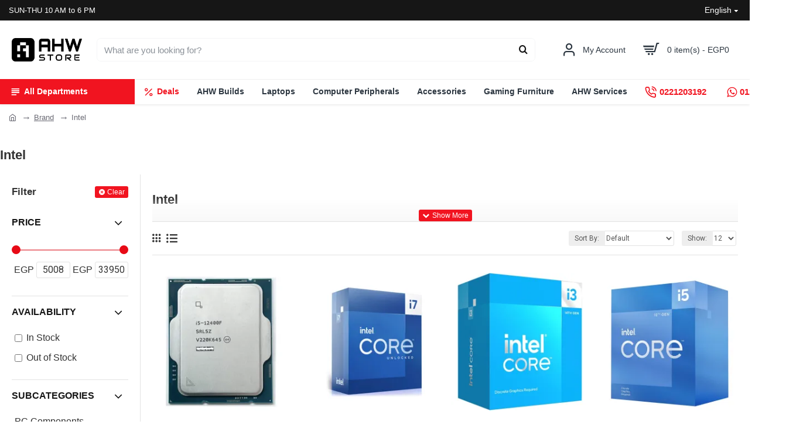

--- FILE ---
content_type: text/html; charset=UTF-8
request_url: https://ahw.store/index.php?route=extension/analytics/script_manager/ajaxScripts&v=1766005052369&title=Shop%20the%20best%20Intel%20Products%20%7C%20AHW%20Store
body_size: 1251
content:
["fbq('init', '92963466850618', {\"country\":\"eg\"});fbq('track','PageView',{},{eventID:'16665570326943193c9c6f5251217225732'});\nfbq('trackCustom','ViewCategory',{\"content_name\":\"Intel\",\"content_type\":\"product_group\",\"content_ids\":[\"2875\",\"2877\",\"3497\",\"548\",\"4390\",\"2942\",\"2873\",\"2968\",\"540\",\"2871\",\"542\",\"1014\"],\"contents\":[{\"id\":\"2875\",\"quantity\":1,\"item_price\":5500},{\"id\":\"2877\",\"quantity\":1,\"item_price\":20024},{\"id\":\"3497\",\"quantity\":1,\"item_price\":6406},{\"id\":\"548\",\"quantity\":1,\"item_price\":6400},{\"id\":\"4390\",\"quantity\":1,\"item_price\":7000},{\"id\":\"2942\",\"quantity\":1,\"item_price\":11799},{\"id\":\"2873\",\"quantity\":1,\"item_price\":19064},{\"id\":\"2968\",\"quantity\":1,\"item_price\":27100},{\"id\":\"540\",\"quantity\":1,\"item_price\":5750},{\"id\":\"2871\",\"quantity\":1,\"item_price\":5008},{\"id\":\"542\",\"quantity\":1,\"item_price\":6572},{\"id\":\"1014\",\"quantity\":1,\"item_price\":13394}],\"value\":134018,\"num_items\":12,\"currency\":\"EGP\",\"content_category\":\"Brand > Intel\"},{eventID:'13090879346943193c9c703251217225732'});"]

--- FILE ---
content_type: text/css
request_url: https://ahw.store/catalog/view/theme/journal3/stylesheet/style.min.css?v=45643a14
body_size: 25369
content:
@import url('https://fonts.googleapis.com/css2?family=IBM+Plex+Sans+Arabic:wght@100;200;300;400;500;600;700&display=swap');

body{
    overflow-x:hidden
}

html[dir=rtl] body,span,p,a,b,strong,li,h1,h2,h3,h4,h5,h6 {
    font-family: 'ibm-plex-sans-arabic',sans-serif !important;
}
.wrapper,.mega-menu-content,.site-wrapper>.container{
    max-width:1024px
}
.wrapper{
    margin:0 auto;
    position:relative
}

.quick-checkout-wrapper label span {
    width: 100%;
}

.quick-checkout-wrapper label {
    width: 100%;
}

.quick-checkout-wrapper .section-body>.radio+div {
    margin: 5px 0;
    display: none;
}

.ahw-popup-login {
    padding: 20px;
}

.ahw-popup-login .title {
    font-size: 22px;
    font-weight: 600;
    margin-bottom: 15px;
    white-space: normal;
    overflow: visible;
    text-overflow: initial;
}

.ahw-popup-login p {
    margin-bottom: 15px;
}

.ahw-popup-login .ahw-login {

}

.ahw-popup-login .ahw-login .ahw-btn {
    background: rgba(255, 255, 255, 1);
    border-style: solid;
    color: rgba(44, 54, 64, 1);
    border-color: rgba(226, 226, 226, 1);
    border-width: 1px;
    width: 100%;
    padding: 13px;
    margin: 6px 0;
    font-size: 15px;
    padding-right: 18px;
    padding-left: 18px;
    border-radius: 3px !important;
}

.ahw-popup-login .ahw-login .ahw-btn-1 {
    border-style: solid;
    border-width: 1px;
    width: 100%;
    padding: 13px;
    margin: 6px 0;
    font-size: 15px;
    padding-right: 18px;
    padding-left: 18px;
    border-radius: 3px !important;
}

.ahw-popup-login .ahw-login .ahw-btn.btn:hover .icon svg {
    fill: #fff;
    margin: 0 8px;
    height: 16px;
}
.ahw-popup-login .ahw-login .ahw-btn .icon svg {
    fill: rgba(241, 20, 32, 1);
    margin: 0 8px;
    height: 16px;
}

.all-bundles .main-products.product-grid .product-layout:not(.swiper-slide) {
    width: calc(100% / 5 - 0.01px);
}

@media (max-width: 470px){
    .all-bundles .main-products.product-grid .product-layout:not(.swiper-slide) {
        padding: 10px;
        width: calc(100% / 2 - 0.01px);
    }
}

@media (max-width: 980px){
    .all-bundles .main-products.product-grid .product-layout:not(.swiper-slide) {
        padding: 10px;
        width: calc(100% / 3 - 0.01px);
    }
}

.all-bundles .main-products.product-grid .product-labels {
    top: 6px;
    left: 6px;
    right: 6px;
}

.ahw-payments {
    display: flex;
    justify-content: space-between;
    flex-direction: row-reverse;
    align-items: center;
}

.ahw-payments img {
    height: 33px;
}

.site-wrapper{
    position:relative;
    width:100%;
    min-height:100vh;
    display:flex;
    flex-direction:column;
    margin:0 auto
}
.site-wrapper>.container{
    width:100%;
    padding:0;
    display:flex;
    flex-direction:column;
    flex-grow:1
}
.site-wrapper>.container>.row{
    display:flex;
    flex-grow:1
}
.row{
    margin-left:0;
    margin-right:0
}
.row>div{
    padding-left:0;
    padding-right:0
}
.site-wrapper>.container::before,.site-wrapper>.container::after,.site-wrapper>.container>.row::before,.site-wrapper>.container>.row::after{
    display:none
}
#content{
    width:100%
}
.one-column #content{
    max-width:calc(100% - 200px)
}
.two-column #content{
    max-width:calc(100% - 200px * 2)
}
.side-column{
    width:100%;
    max-width:200px
}
.phone .side-column{
    display:none !important
}
.phone #content{
    max-width:100% !important
}
.left-column-disabled #column-left,.left-column-disabled #column-right,.right-column-disabled #column-left,.right-column-disabled #column-right{
    display:none
}
.left-column-disabled.one-column #content,.left-column-disabled.two-column #content,.right-column-disabled.one-column #content,.right-column-disabled.two-column #content{
    max-width:100%
}
.title{
    position:relative;
    line-height:1.2;
    margin:0;
    padding:0
}
.title span::after{
    top:1px
}
html:not(.popup) .site-wrapper>h1.page-title>span{
    display:block;
    margin:0 auto
}
html:not(.popup) .site-wrapper>h1.page-title::after{
    display:none !important
}
.title-module h3{
    display:inline-block;
    margin:0
}
.title-module .title-divider{
    margin:0 auto
}
.title-module .title-divider::before{
    line-height:0;
    position:absolute;
    left:50%;
    transform:translateX(-50%)
}
.title-module .subtitle{
    display:inline-block
}
.title-module .title-wrapper{
    position:relative
}
.title-module .title-wrapper::before{
    position:absolute;
    top:50%;
    left:50%;
    transform:translate(-50%, -50%)
}
.title-wrapper{
    margin:0 auto
}
footer{
    clear:both;
    margin-top:auto;
    z-index:1
}
.desktop.footer-reveal .site-wrapper::before{
    content:"";
    position:absolute;
    width:100%;
    height:100%;
    z-index:1;
    transform:translate3d(0, 0, 0);
    pointer-events:none
}
.desktop.footer-reveal .site-wrapper>*:not(footer){
    z-index:2
}
.desktop.footer-reveal .site-wrapper header{
    z-index:3
}
.desktop.footer-reveal .top-row{
    position:relative;
    transform:translate3d(0, 0, 0)
}
.desktop.footer-reveal footer{
    position:fixed;
    z-index:0;
    width:100vw;
    bottom:0
}
.breadcrumb{
    margin:0;
    border-radius:0;
    position:relative;
    padding:0;
    background-color:transparent;
    width:100%;
    margin:0 auto
}
.breadcrumb>li{
    position:relative;
    word-break:break-all;
    display:inline-flex;
    align-items:center
}
.breadcrumb>li:last-of-type a{
    pointer-events:none;
    text-decoration:none
}
.breadcrumb::before{
    content:"";
    position:absolute;
    width:100vw;
    height:100%;
    left:50%;
    margin-left:-50vw;
    top:0;
    z-index:-1
}
.breadcrumb .fa{
    font-family:inherit
}
.boxed-layout .breadcrumb::before{
    display:none
}
#content h1+p:only-of-type:last-child{
    margin:0;
    padding:10px
}
.notice-module{
    overflow:hidden;
    order:-100
}
.notice-module .module-body,.notice-module .hn-body{
    display:flex;
    align-items:center;
    justify-content:center
}
.expand-block{
    position:relative
}
.block-expand{
    padding:2px 6px;
    font-size:10px;
    pointer-events:auto
}
.block-expand::after{
    font-weight:inherit;
    -webkit-font-smoothing:initial
}
.block-expand-overlay{
    width:100%;
    display:flex;
    align-items:flex-end;
    justify-content:center;
    height:40px;
    position:absolute;
    bottom:0;
    left:0;
    right:0;
    pointer-events:none
}
.expand-content.block-expanded{
    max-height:100% !important;
    overflow:visible !important;
    padding-bottom:25px;
    transition:all 0s !important
}
.expand-content.block-expanded+.block-expand-overlay{
    background:none !important
}
.no-expand .expand-content{
    max-height:100% !important;
    overflow:visible !important
}
.no-expand .block-expand-overlay{
    display:none !important
}
.module-info_blocks .module-body{
    display:flex;
    flex-wrap:wrap
}
.module-info_blocks .info-blocks-image .info-block::before{
    display:none
}
.module-info_blocks .info-block-img{
    position:relative
}
.info-block{
    position:relative;
    transition:all .075s ease-out;
    height:100%
}
.info-block::before{
    display:flex;
    align-items:center;
    justify-content:center;
    flex:0 0 auto;
    line-height:1;
    text-align:center
}
.info-block .count-badge{
    position:absolute;
    right:0;
    top:0
}
.info-block-content{
    display:flex;
    flex-direction:column;
    justify-content:center
}
.has-old-browser{
    position:fixed;
    overflow:hidden
}
.old-browser{
    position:fixed;
    width:100%;
    height:100%;
    text-align:center;
    display:table;
    top:0;
    left:0;
    right:0;
    bottom:0;
    z-index:10000000
}
.ob-content{
    display:table-cell;
    vertical-align:middle
}
.ob-text{
    padding:10px 15px;
    font-size:20px;
    display:block;
    max-width:750px;
    margin:0 auto
}
.ob-links a{
    display:inline-block;
    margin:15px
}
.ob-links a img{
    display:block;
    margin-bottom:5px;
    transform:scale(0.9);
    transition:all .075s ease-out
}
.ob-links a:hover img{
    transform:scale(1)
}
.scroll-top{
    display:none;
    position:fixed;
    z-index:10001;
    right:20px;
    bottom:10px;
    cursor:pointer
}
.scroll-top i{
    font-size:50px
}
.scroll-top.scroll-top-active{
    display:block !important
}
.journal-loading-overlay{
    position:fixed;
    width:100%;
    height:100%;
    top:0;
    right:0;
    z-index:9990;
    background:rgba(0,0,0,.15)
}
.journal-loading{
    position:absolute;
    display:flex;
    justify-content:center;
    top:50%;
    left:50%;
    transform:translate(-50%, -50%);
    z-index:0
}
.journal-loading i::before{
    content:"";
    font-family:icomoon;
    line-height:1;
    position:absolute;
    top:50%;
    left:50%;
    transform:translate(-50%, -51%)
}
.journal-loading+iframe{
    z-index:10
}
.j-loader{
    width:100vw;
    height:100vh;
    overflow:hidden;
    position:fixed;
    z-index:1000000;
    transition:transform 1s ease-in-out,opacity 6s ease;
    background:#fff
}
.j-loader-content{
    position:absolute;
    top:50%;
    left:50%;
    transform:translate(-50%, -50%);
    display:flex;
    flex-direction:column;
    align-items:center
}
.j-loader-content .journal-loading{
    position:static;
    transform:none
}
.j-loader-content span{
    position:absolute;
    top:50%;
    left:50%;
    transform:translate(-50%, -50%);
    display:block
}
.j-loaded{
    transform:translate3d(-50%, -50%, 0) scale(0);
    opacity:0
}
.no-search .mobile-search-wrapper{
    display:none !important
}
.no-search .mobile-2 .mobile-search-group{
    display:none !important
}
.safari .module-banners a,.safari .module-gallery a,.safari .category-thumb a,.safari .manufacturer-thumb a{
    -webkit-mask-image:-webkit-radial-gradient(white, black)
}
.breadcrumb+span{
    height:0
}
.modal{
    color:#333
}
html.ie{
    overflow-x:hidden
}
.grid-rows{
    display:flex;
    flex-direction:column
}
.grid-row{
    position:relative;
    -webkit-backface-visibility:hidden;
    backface-visibility:hidden
}
.grid-row::before{
    width:100vw;
    height:100%;
    position:absolute;
    top:0;
    left:50%;
    pointer-events:none;
    -webkit-backface-visibility:hidden;
    backface-visibility:hidden;
    outline:1px solid transparent
}
.grid-row .wave{
    pointer-events:none;
    position:absolute;
    width:100%
}
.grid-row .wave-top{
    top:0;
    left:0;
    transform:translateY(-63%)
}
.grid-row .wave-bottom{
    z-index:-1;
    bottom:0;
    left:0;
    transform:translateY(63%) scaleY(-1)
}
.boxed-layout .grid-row::before{
    width:100%
}
.mega-menu .grid-row{
    overflow:hidden
}
.grid-cols{
    display:flex;
    flex-wrap:wrap;
    margin:0 auto;
    height:100%
}
.grid-col{
    width:100%;
    position:relative
}
.module{
    position:relative
}
.side-column>.grid-rows>.grid-row>.grid-cols>.grid-col{
    width:100% !important
}
.grid-items{
    height:100%;
    display:flex;
    flex-direction:column
}
.grid-item{
    width:100%
}
.video-row{
    position:absolute;
    z-index:-100;
    width:100%;
    height:100%;
    left:0;
    right:0;
    top:0;
    bottom:0;
    overflow:hidden
}
.video-bg{
    position:absolute;
    top:50%;
    left:50%;
    transform:translate3d(-50%, -50%, 0);
    min-width:100%;
    min-height:100%;
    width:auto;
    height:auto;
    z-index:-100
}
.desktop #top .grid-col::before,.desktop #content-top .grid-col::before,.desktop #bottom .grid-col::before{
    pointer-events:none;
    position:absolute;
    padding:0 4px;
    font-size:12px;
    top:0;
    left:0;
    background-color:#98fb98;
    z-index:10
}
.desktop #top .grid-col:hover::before,.desktop #content-top .grid-col:hover::before,.desktop #bottom .grid-col:hover::before{
    content:attr(data-dimensions)
}
.desktop #top .grid-cols>div:only-of-type::before{
    display:none
}
::before,::after{
    position:relative;
    font-size:inherit;
    text-rendering:auto;
    -webkit-font-smoothing:antialiased;
    -moz-osx-font-smoothing:grayscale;
    font-weight:400
}
.fa{
    position:relative
}
.h1,.h2,.h3,h1,h2,h3,.h4,.h5,.h6,h4,h5,h6{
    margin:0;
    font-weight:700
}
p{
    margin:0
}
s{
    text-decoration:none;
    font-size:70%;
    font-style:normal;
    font-weight:400;
    white-space:normal;
    line-height:1;
    max-width:125px;
    transition:all .075s ease-out
}
img{
    max-width:100%;
    height:auto;
    align-self:flex-start
}
.img-thumbnail{
    padding:0;
    border-radius:0;
    border:none;
    background:transparent
}
.language-flag{
    max-width:none
}
.lazyload,.lazyloading{
    opacity:0
}
.lazyloaded{
    opacity:1;
    transition:opacity 300ms
}
@-webkit-keyframes fa-rotate{
    0%{
        transform:perspective(120px) rotateX(0deg) rotateY(0deg);
        -webkit-transform:perspective(120px) rotateX(0deg) rotateY(0deg)
    }
    50%{
        transform:perspective(120px) rotateX(-180.1deg) rotateY(0deg);
        -webkit-transform:perspective(120px) rotateX(-180.1deg) rotateY(0deg)
    }
    100%{
        transform:perspective(120px) rotateX(-180deg) rotateY(-179.9deg);
        -webkit-transform:perspective(120px) rotateX(-180deg) rotateY(-179.9deg)
    }
}
@keyframes fa-rotate{
    0%{
        transform:perspective(120px) rotateX(0deg) rotateY(0deg);
        -webkit-transform:perspective(120px) rotateX(0deg) rotateY(0deg)
    }
    50%{
        transform:perspective(120px) rotateX(-180.1deg) rotateY(0deg);
        -webkit-transform:perspective(120px) rotateX(-180.1deg) rotateY(0deg)
    }
    100%{
        transform:perspective(120px) rotateX(-180deg) rotateY(-179.9deg);
        -webkit-transform:perspective(120px) rotateX(-180deg) rotateY(-179.9deg)
    }
}
a,button{
    touch-action:manipulation
}
a:focus,a:hover{
    text-decoration:none
}
button{
    border:none;
    outline:none;
    margin:0;
    padding:0
}
button:focus,button.active:focus,button:active:focus,.btn:focus,.btn.active:focus,.btn:active:focus,.btn-default:focus,.btn-default.active:focus,.btn-default:active:focus{
    outline:none
}
button.active,button:active,.btn.active,.btn:active,.btn-default.active,.btn-default:active{
    box-shadow:none
}
.btn.disabled{
    pointer-events:none;
    position:relative;
    opacity:1
}
.btn.disabled::before,.btn.disabled>span{
    opacity:0
}
.btn.disabled::after{
    content:"";
    position:absolute
}
.btn.btn-full{
    width:100%
}
.btn{
    border:none;
    border-radius:0;
    background:transparent;
    padding:0;
    display:inline-flex;
    align-items:center;
    justify-content:center;
    position:relative;
    line-height:1;
    min-width:0;
    transition:all .1s ease-out
}
.btn>span:first-of-type{
    min-width:0;
    white-space:nowrap
}
.btn>.links-text:empty{
    display:none
}
.btn .count-badge{
    margin:0
}
.fa-upload{
    margin-right:5px
}
:focus{
    outline:none
}
.buttons{
    display:flex;
    align-items:flex-end;
    justify-content:flex-end;
    flex-wrap:wrap;
    transition:all .1s ease-out
}
.buttons .pull-left{
    margin-right:auto
}
.buttons .pull-right{
    display:flex;
    flex-wrap:wrap;
    justify-content:flex-end;
    align-items:center;
    flex:1
}
.buttons .pull-right>a:not(.btn){
    margin:0 5px
}
.buttons .pull-right>a:not(.btn)+input{
    margin:0 5px 0 0
}
.buttons input[type=checkbox]{
    margin:0 4px
}
fieldset+.buttons,.pagination-results+.buttons{
    margin-top:20px
}
.count-badge{
    font-size:10px;
    margin-left:5px;
    min-width:1.65em;
    height:1.65em;
    padding:0 3px;
    display:inline-flex;
    flex:0 0 auto;
    align-items:center;
    justify-content:center;
    line-height:0
}
.fa-stack{
    font-size:15px;
    width:1.1em;
    height:1em;
    line-height:1
}
.fa-stack i{
    font-size:1em
}
.fa-star,.fa-star+.fa-star-o{
    color:gold
}
.fa-stack-1x,.fa-stack-2x{
    position:absolute;
    left:0;
    width:100%;
    text-align:center
}
.product-labels{
    overflow:hidden;
    width:100%;
    height:100%;
    position:absolute;
    top:0;
    left:0;
    right:0;
    bottom:0;
    pointer-events:none;
    display:flex;
    flex-direction:column
}
.product-label{
    position:relative;
    pointer-events:none;
    order:5
}
.product-label b{
    position:relative;
    display:inline-flex;
    align-items:center;
    justify-content:center;
    transition:opacity .2s;
    font-weight:400;
    font-size:12px;
    white-space:nowrap;
    line-height:1
}
.product-label-diagonal{
    top:0;
    left:0;
    width:300px;
    transform:translate3d(-130px, 8px, 0) rotate(-45deg);
    font-size:15px;
    text-align:center;
    position:absolute;
    margin:0;
    padding:0
}
.product-label-diagonal b{
    display:block;
    background:transparent
}
.product-label-diagonal.label-2{
    transform:translate3d(-112px, 26px, 0) rotate(-45deg)
}
.product-label-diagonal.label-3{
    transform:translate3d(-94px, 43px, 0) rotate(-45deg)
}
html[dir=rtl] .product-label-default{
    text-align: right;
    right: 0;
    left: inherit;
}
html[dir=rtl] .product-label-diagonal{
    left:auto;
    right:0;
    text-align:center;
    transform:translate3d(calc(0px - (-130px)), 8px, 0) rotate(45deg)
}
html[dir=rtl] .product-label-diagonal.label-2{
    transform:translate3d(calc(0px - (-112px)), 26px, 0) rotate(45deg)
}
html[dir=rtl] .product-label-diagonal.label-3{
    transform:translate3d(calc(0px - (-94px)), 43px, 0) rotate(45deg)
}
.countdown{
    position:relative;
    color:#fff;
    background-color:rgba(0,0,0,.4);
    transition:all .2s;
    visibility:visible;
    opacity:1;
    width:100%;
    display:flex;
    align-items:center;
    text-align:center;
    font-size:12px
}
.countdown>div{
    width:25%;
    padding:2px;
    border-width:0 0 0 1px
}
.countdown>div:first-of-type{
    border-left-width:0
}
.countdown>div span{
    display:block;
    font-size:10px;
    font-weight:400;
    position:relative;
    top:-3px;
    padding:0 4px;
    white-space:nowrap;
    overflow:hidden;
    text-overflow:ellipsis
}
.product-thumb:hover .countdown{
    opacity:1
}
.touchevents .countdown{
    opacity:1
}
.module-countdown .countdown{
    margin:0 auto
}
label{
    font-weight:400;
    position:relative
}
legend{
    border:none;
    margin:10px 0;
    color:inherit
}
.form-group{
    display:flex;
    flex-wrap:wrap;
    position:relative;
    margin:0;
    transition:all .05s ease-out
}
.form-group:empty{
    display:none !important
}
.form-group>div{
    display:flex;
    flex-wrap:wrap
}
.form-group .text-danger,.form-group .text-success{
    width:100%;
    margin-top:5px
}
.form-group .control-label{
    padding:0;
    margin:0;
    width:auto;
    text-align:left;
    float:none;
    display:flex;
    border-width:0 0 1px 0;
    align-self:flex-start;
    width:100%
}
.form-group .control-label+div{
    width:auto;
    flex:1 1 200px;
    padding-left:0;
    padding-right:0;
    max-width:100%;
    float:none
}
.form-group .input-group{
    flex-wrap:nowrap
}
.form-group fieldset{
    width:100%
}
.radio,.checkbox{
    padding:0 15px 0 0;
    margin:0;
    display:inline-flex;
    align-items:center
}
.radio input,.checkbox input{
    margin:0
}
.radio label,.checkbox label{
    display:inline-block;
    align-items:center
}
.radio label input[type=checkbox],.checkbox label input[type=checkbox]{
    margin-top:3px
}
.radio a,.checkbox a{
    padding:0 3px
}
.checkbox-inline,.radio-inline{
    display:flex;
    align-items:center
}
.checkbox-inline input,.radio-inline input{
    margin:0
}
.radio+.radio,.radio+.checkbox{
    margin-top:0
}
.label-info{
    display:inline-block
}
.form-group>.col-sm-2>input[type=checkbox]{
    margin-top:10px
}
.form-control{
    border-radius:0 !important;
    border-color:transparent;
    line-height:1.3;
    color:#555;
    background-color:#fff;
    transition:all .07s ease-out;
    box-sizing:border-box;
    box-shadow:none
}
input.form-control{
    min-width:35px;
    transition:all .075s ease-out;
    width:auto;
    flex-grow:1
}
.has-error .form-control{
    box-shadow:none
}
.has-error .control-label,.has-error .text-danger{
    color:inherit
}
.input-group{
    display:flex;
    align-items:center
}
.input-group input.form-control{
    height:100%;
    display:flex
}
.input-group .input-group-btn{
    width:auto;
    height:100%
}
.input-group .btn{
    height:100%
}
.input-group .btn i{
    position:absolute;
    top:50%;
    left:50%;
    transform:translate(-50%, -50%)
}
#input-captcha{
    max-width:140px
}
#input-captcha+img{
    margin:0 7px
}
.form-horizontal .form-group{
    margin-left:0;
    margin-right:0;
    display:flex;
    flex-wrap:wrap
}
.form-horizontal .captcha .form-group{
    margin:0
}
.form-horizontal .captcha legend{
    display:none
}
.form-horizontal .g-recaptcha{
    transform:scale(0.92);
    transform-origin:0 0
}
.form-horizontal .radio,.form-horizontal .checkbox{
    padding-top:5px;
    min-height:20px
}
.form-horizontal .radio-inline,.form-horizontal .checkbox-inline{
    padding-top:0
}
fieldset+fieldset{
    margin-top:20px
}
.required .control-label::after{
    content:"*";
    position:relative;
    font-family:inherit;
    margin-left:3px;
    line-height:1.2;
    max-height:10px
}
.required .control-label+div::before{
    display:none;
    content:"*";
    position:absolute;
    transform:translateX(-150%);
    font-family:inherit;
    line-height:1.2;
    max-height:10px
}
.input-group-btn:last-child>.btn,.input-group-btn:last-child>.btn-group{
    margin:0
}
.bootstrap-datetimepicker-widget{
    width:auto
}
.bootstrap-datetimepicker-widget tr td{
    position:relative
}
.bootstrap-datetimepicker-widget tr td span{
    position:relative
}
.bootstrap-datetimepicker-widget tr td span:hover{
    background:transparent;
    z-index:2
}
.bootstrap-datetimepicker-widget tr td span.active{
    background-color:inherit;
    color:inherit;
    text-shadow:inherit;
    z-index:3
}
.bootstrap-datetimepicker-widget tr td:hover,.bootstrap-datetimepicker-widget tr td.active{
    z-index:2
}
.bootstrap-datetimepicker-widget tr td.separator{
    color:inherit;
    background-color:transparent;
    box-shadow:none
}
.bootstrap-datetimepicker-widget tr td.separator:hover{
    color:inherit !important;
    background-color:transparent !important;
    box-shadow:none !important
}
.bootstrap-datetimepicker-widget .datepicker-months tr td,.bootstrap-datetimepicker-widget .datepicker-years tr td,.bootstrap-datetimepicker-widget .timepicker-picker tr td{
    color:inherit !important;
    background-color:transparent !important;
    box-shadow:none !important
}
.bootstrap-datetimepicker-widget .picker-switch+.collapse .timepicker-hours,.bootstrap-datetimepicker-widget .picker-switch+.collapse .timepicker-minutes{
    margin-top:10px
}
.bootstrap-datetimepicker-widget::before{
    display:none !important
}
.bootstrap-datetimepicker-widget .timepicker-picker .btn{
    margin:10px 0
}
.bootstrap-datetimepicker-widget .picker-switch .btn{
    margin-top:10px
}
.stepper{
    display:inline-flex;
    align-items:center;
    position:relative;
    overflow:hidden;
    width:50px;
    height:100%;
    border-width:1px;
    min-height:30px;
    font-size:15px;
    transition:all .05s ease-out
}
.stepper .form-control{
    width:100%;
    height:100%;
    min-height:28px;
    border-radius:inherit !important;
    border-width:0;
    text-align:center;
    padding:0 20px 0 2px;
    font-size:13px;
    transition:all .05s ease-out
}
.stepper span{
    position:absolute;
    right:0;
    top:0;
    display:flex;
    flex-direction:column;
    height:100%;
    border-width:0 0 0 1px;
    border-color:inherit;
    border-style:inherit;
    z-index:10
}
.stepper span i{
    cursor:pointer;
    width:100%;
    min-width:18px;
    background:#e6e6e6;
    display:flex;
    align-items:center;
    justify-content:center;
    height:50%;
    transition:all .05s ease-out
}
.stepper span i:hover{
    background:#d3d3d3
}
.stepper span i:active{
    box-shadow:inset 0 0 7px 0 rgba(0,0,0,.3)
}
.stepper span i:first-of-type{
    border-width:0 0 1px 0;
    border-color:inherit;
    border-style:inherit
}
.stepper span i:first-of-type::before{
    font-family:icomoon;
    content:"";
    transform:rotate(90deg)
}
.stepper span i:last-of-type::before{
    font-family:icomoon;
    content:"";
    transform:rotate(90deg)
}
a :active,button :active,.btn :active{
    opacity:.9
}
i.fa{
    font-style:normal
}
table{
    border-collapse:inherit
}
table td{
    padding:10px 15px
}
.table-bordered>tbody>tr>td{
    border-top-width:0;
    border-right-width:0
}
.table-responsive{
    margin-bottom:0;
    border-width:0
}
.table-responsive::-webkit-scrollbar{
    -webkit-appearance:none
}
.table-responsive{
    border:0
}
.table-responsive>table{
    border:none !important
}
.table,table,.table-responsive>.table{
    margin-bottom:0;
    border-width:0
}
.table-hover>tbody>tr:hover{
    background-color:transparent
}
.table-striped>tbody>tr:nth-of-type(odd){
    background-color:transparent
}
html[dir=rtl] .table{
    max-width:initial
}
.table>tbody>tr>td,.table>tbody>tr>th,.table>tfoot>tr>td,.table>tfoot>tr>th,.table>thead>tr>td,.table>thead>tr>th{
    padding:8px 14px;
    border-top-color:transparent;
    vertical-align:middle
}
.table-bordered>tbody>tr>td,.table-bordered>tbody>tr>th,.table-bordered>tfoot>tr>td,.table-bordered>tfoot>tr>th,.table-bordered>thead>tr>td,.table-bordered>thead>tr>th{
    border-color:transparent
}
.table-bordered{
    border-color:transparent
}
.table{
    border-color:transparent
}
.table>tbody+tbody{
    border-top:0
}
table td:first-child,table th:first-child,.table-bordered td:first-child,.table-bordered th:first-child{
    border-left-width:0
}
table td:last-child,table th:last-child,.table-bordered td:last-child,.table-bordered th:last-child{
    border-right-width:0
}
table thead>tr>td,.table-bordered thead>tr>td{
    border-bottom-width:1px;
    border-right-width:0
}
table tbody tr:last-child td,table tbody tr:last-child th,.table-bordered tbody tr:last-child td,.table-bordered tbody tr:last-child th{
    border-bottom-width:0
}
table tfoot>tr>td,.table-bordered tfoot>tr>td{
    border-bottom-width:0;
    border-right-width:0
}
table>thead>tr>td{
    border-bottom-width:1px
}
table>thead:first-of-type>tr>td{
    border-top-width:0 !important
}
.table>tbody:first-child>tr:first-of-type>td{
    border-top-width:0 !important
}
@media screen and (max-width: 767px){
    .table-responsive>.table>tbody>tr>td,.table-responsive>.table>tbody>tr>th,.table-responsive>.table>tfoot>tr>td,.table-responsive>.table>tfoot>tr>th,.table-responsive>.table>thead>tr>td,.table-responsive>.table>thead>tr>th{
        white-space:normal
    }
}
.product-compare #content tbody td{
    text-align:center
}
.route-account-wishlist #content table td,.route-checkout-cart #content table td,.route-checkout-checkout #content table td{
    min-width:100px
}
.bootstrap-datetimepicker-widget td,.bootstrap-datetimepicker-widget th{
    border-width:0
}
.tooltip{
    z-index:10001;
    pointer-events:none;
    opacity:1
}
.tooltip.in{
    opacity:1;
    pointer-events:none
}
.tooltip-inner{
    color:#fff;
    background:#333;
    border-radius:5px;
    font-size:13px;
    padding:.2em .6em
}
.tooltip.top .tooltip-arrow{
    border-top-color:#333
}
.tooltip.right .tooltip-arrow{
    border-right-color:#333
}
.tooltip.bottom .tooltip-arrow{
    border-bottom-color:#333
}
.tooltip.left .tooltip-arrow{
    border-left-color:#333
}
.tooltip.fade>*{
    opacity:0;
    visibility:hidden;
    transition:all .15s ease-in-out
}
.tooltip.fade.in>*{
    opacity:1;
    visibility:visible;
    transform:translate3d(0, 0, 0)
}
.tooltip.top>*{
    transform:translate3d(0, 7px, 0)
}
.tooltip.right>*{
    transform:translate3d(-7px, 0, 0)
}
.tooltip.bottom>*{
    transform:translate3d(0, -7px, 0)
}
.tooltip.left>*{
    transform:translate3d(7px, 0, 0)
}
.alert{
    margin-bottom:0;
    border:0;
    padding:10px 25px 10px 15px;
    border-radius:0;
    position:relative
}
.alert i{
    margin:5px
}
.alert .close{
    position:absolute;
    top:50%;
    transform:translateY(-55%);
    right:10px;
    opacity:1
}
.tags{
    display:flex;
    align-items:center;
    flex-wrap:wrap
}
.tags a{
    transition:all .075s ease-out
}
.video-responsive{
    -moz-column-break-inside:avoid;
    break-inside:avoid;
    width:100%;
    position:relative
}
.video-frame{
    position:relative;
    padding-bottom:56.25%;
    width:100%
}
.video-frame>iframe{
    position:absolute;
    top:0;
    left:0;
    width:100%;
    height:100%
}
iframe{
    max-width:100%;
    border:none
}
.fb-page{
    overflow-x:auto;
    max-width:100%;
    display:block !important
}
hr{
    margin-top:10px;
    margin-bottom:10px;
    position:relative;
    overflow:visible
}
hr::before{
    position:absolute;
    top:50%;
    left:50%;
    transform:translate(-50%, -50%);
    line-height:0;
    width:1em;
    height:1em;
    display:flex;
    align-items:center;
    justify-content:center
}
.drop-cap{
    position:relative;
    display:block;
    float:left;
    line-height:1
}
.amp{
    display:inline-block;
    position:relative;
    line-height:1
}
blockquote{
    border:none;
    padding:0;
    margin:0;
    border:none;
    font-size:inherit
}
blockquote::before{
    float:left;
    line-height:1;
    font-size:2.5em;
    font-style:normal
}
blockquote::after{
    content:"";
    display:table;
    width:100%;
    clear:both
}
.no-transitions *{
    transition:all 0s !important
}
.sharethis-inline-reaction-buttons{
    display:inline-block !important
}
.sharethis-inline-reaction-buttons .st-btn{
    font-size:18px !important;
    padding:0 7px !important;
    width:auto !important
}
.sharethis-inline-reaction-buttons .st-btn.st-selected{
    transform:scale(1) !important
}
.sharethis-inline-reaction-buttons .st-btn>svg{
    width:30px !important;
    height:30px !important
}
.cart-heading,.info-block,.nav-tabs li a,.btn,.name a,.catalog-title,.subitem a,.panel-title a,.refine-item a,.compare-btn,.search-result a,.j-menu>li>a,.dropdown-toggle>a,.menu-item>a,.account-list a,.tags a,.module-blog_categories a,.module-blog_comments a,.blog-feed,.mobile-custom-menu,.slider-static-text,.x{
    text-decoration:none
}
.cart-heading:hover,.info-block:hover,.nav-tabs li a:hover,.btn:hover,.name a:hover,.catalog-title:hover,.subitem a:hover,.panel-title a:hover,.refine-item a:hover,.compare-btn:hover,.search-result a:hover,.j-menu>li>a:hover,.dropdown-toggle>a:hover,.menu-item>a:hover,.account-list a:hover,.tags a:hover,.module-blog_categories a:hover,.module-blog_comments a:hover,.blog-feed:hover,.mobile-custom-menu:hover,.slider-static-text:hover,.x:hover{
    text-decoration:none
}

.register-page {
    max-width: 500px;
    margin: 60px auto;
    padding: 30px !important;
    border-width: 1px;
    border-style: solid;
    border-color: rgba(226, 226, 226, 1);
    border-radius: 7px;
}

.register-page .title {
    font-size: 22px;
    white-space: normal;
    overflow: visible;
    text-overflow: initial;
}

.register-page .striped {
    display: flex;
    flex-direction: row;
    justify-content: center;
    align-items: center;
    margin: 1.5rem 0;
}

.register-page .striped-line {
    flex: auto;
    flex-basis: auto;
    border: none;
    outline: none;
    height: 1px;
    background: #EEE;
}

.register-page .striped-text {
    font-family: inherit;
    line-height: inherit;
    margin: 0 1rem;
}

.register-page .ahw-login .ahw-btn.btn {
    background: rgba(255, 255, 255, 1);
    border-style: solid;
    color: rgba(44, 54, 64, 1);
    border-color: rgba(226, 226, 226, 1);
    border-width: 1px;
    width: 100%;
    font-size: 15px;
    padding: 13px;
    margin: 6px 0;
    padding-right: 18px;
    padding-left: 18px;
    border-radius: 3px !important;
}

.register-page .ahw-login .ahw-btn-1.btn {
    width: 100%;
    padding: 13px;
    margin: 6px 0;
    padding-right: 18px;
    padding-left: 18px;
    border-radius: 3px !important;
}

.register-page .ahw-login .ahw-btn.btn .icon svg {
    fill: rgba(241, 20, 32, 1);
    margin: 0 8px;
    height: 16px;
}

.register-page .ahw-login .ahw-btn.btn:hover .icon svg {
    fill: #fff;
    margin: 0 8px;
    height: 16px;
}

.forgot-password {
    max-width: 500px;
    margin: 60px auto;
    padding: 30px !important;
    border-width: 1px;
    border-style: solid;
    border-color: rgba(226, 226, 226, 1);
    border-radius: 7px;
}

.forgot-password .title {
    font-size: 22px;
    white-space: normal;
    overflow: visible;
    text-overflow: initial;
}

.login-box {
    display:flex;
    flex-direction: row;
    max-width: 500px;
    padding: 60px 0;
    margin: 0 auto;
}

.login-box .striped {
    display: flex;
    flex-direction: row;
    justify-content: center;
    align-items: center;
    margin: 1.5rem 0;
}

.login-box .striped-line {
    flex: auto;
    flex-basis: auto;
    border: none;
    outline: none;
    height: 1px;
    background: #EEE;
}

.login-box .striped-text {
    font-family: inherit;
    line-height: inherit;
    margin: 0 1rem;
}

.login-box .ahw-login .ahw-btn.btn {
    background: rgba(255, 255, 255, 1);
    border-style: solid;
    color: rgba(44, 54, 64, 1);
    border-color: rgba(226, 226, 226, 1);
    border-width: 1px;
    width: 100%;
    padding: 13px;
    margin: 6px 0;
    padding-right: 18px;
    padding-left: 18px;
    border-radius: 3px !important;
}

.login-box .ahw-login .ahw-btn-1.btn {
    width: 100%;
    padding: 13px;
    margin: 6px 0;
    padding-right: 18px;
    padding-left: 18px;
    border-radius: 3px !important;
}

.login-box .ahw-login .ahw-btn.btn .icon svg {
    fill: rgba(241, 20, 32, 1);
    margin: 0 8px;
    height: 14px;
}

.login-box .ahw-login .ahw-btn.btn:hover .icon svg {
    fill: #fff;
    margin: 0 8px;
    height: 14px;
}

.login-box>div{
    width:100%;
    width:-webkit-fill-available;
    width:-moz-available
}
.login-box .login-box .form-group{
    flex-wrap:wrap
}
.login-box::before,.login-box::after{
    display:none
}
.login-box .well{
    height:100%;
    border:none;
    border-radius:0;
    padding:0;
    margin:0;
    box-shadow:none;
    background:transparent;
    display:flex;
    flex-direction:column
}
.login-box .well>.btn{
    margin-top:auto;
    align-self:flex-start
}
.login-box .well p:first-of-type{
    display:none
}
.login-box .well .buttons{
    margin-top:auto
}
#account-login .well{
    margin:0;
}
.form-group input[type=password]+div{
    margin-top:10px;
    margin-bottom:10px;
    position:relative;
    width:100%;
    flex-grow:1
}
.register-page>div{
    width:100%
}
.register-page>p{
    margin-bottom:20px
}
.register-page .fieldset+fieldset{
    margin-top:30px
}
.route-account-account #content,.route-affiliate-account #content{
    display:flex;
    flex-direction:column
}
.route-account-account #content>div,.route-affiliate-account #content>div{
    margin-bottom:25px
}
.account-list{
    display:flex;
    flex-wrap:wrap
}
.account-list>li{
    width:100%;
    margin-bottom:5px;
    display:flex
}
.account-list>li>a{
    display:inline-flex;
    align-items:center;
    line-height:1.3;
    transition:all .1s ease-out
}
.account-list>li>a::before{
    margin-right:5px
}
.route-account-return-add fieldset{
    margin-top:30px
}
.route-account-order-info table{
    margin-bottom:20px
}
.route-account-order-info h2{
    margin-top:20px
}
.route-account-return-info h1+table,.route-account-return-info .table-responsive{
    margin-bottom:20px
}
#account,#address,#account-address form>div:not(.buttons){
    display:flex;
    flex-direction:column
}
.route-account-wishlist .table{
    margin-bottom:0
}
.route-account-wishlist .table-responsive table tr td:nth-of-type(2){
    min-width:175px
}
.route-account-wishlist .table-responsive table tr td:last-of-type{
    white-space:nowrap
}
.route-account-wishlist .table-responsive .btn{
    padding:10px
}
.route-account-wishlist .table-responsive .fa-times::before,.route-account-wishlist .table-responsive .fa-shopping-cart::before{
    font-size:16px
}
[class*=route-account-]:not(.route-account-address) table .text-right .btn,[class*=route-account-]:not(.route-account-address-delete) table .text-right .btn{
    min-width:35px;
    min-height:35px;
    margin:2px
}
[class*=route-account-]:not(.route-account-address) table .text-right .btn i,[class*=route-account-]:not(.route-account-address-delete) table .text-right .btn i{
    position:absolute;
    top:50%;
    left:50%;
    transform:translate(-50%, -50%)
}
[class*=route-account-]:not(.route-account-address) table .text-right .btn i::before,[class*=route-account-]:not(.route-account-address-delete) table .text-right .btn i::before{
    font-size:16px
}
[class*=route-account-]:not(.route-account-address) h1+p,[class*=route-account-]:not(.route-account-address-delete) h1+p{
    margin-bottom:15px
}
.panels-total{
    display:flex;
    justify-content:space-between
}
.cart-total{
    display:flex;
    justify-content:flex-end
}
.cart-total .table{
    margin:0 !important
}
.cart-total .table td+td{
    width:15%;
    min-width:130px
}
.product_tabs .tab-content table {
    border-width: 0 !important;
}

@media (max-width: 1024px) {
    .product_accordion.panel-group .panel-body table {
        border-width: 0 !important;
    }
    .product_accordion.panel-group .panel-body table tr td {
        width: 100% !important;
        display: block;
    }
}
@media only screen and (max-width: 760px){
    .product_tabs .tab-content table tr td {
        width: 100% !important;
        display: block;
    }
    .route-checkout-cart .panels-total .form-group .input-group{
        flex-direction:column
    }
    .route-checkout-cart .panels-total .form-group .input-group .input-group-btn{
        width:100%
    }
    .route-checkout-cart .panels-total .form-group .input-group .input-group-btn .btn{
        width:100%;
        margin-left:0;
        margin-top:5px;
        height:40px;
        padding:10px
    }
    html[dir=rtl].route-checkout-cart .panels-total .form-group .input-group .input-group-btn .btn{
        margin-left:initial;
        margin-right:0
    }
}
.route-checkout-cart #content .table-responsive table tbody .td-qty .input-group{
    display:flex;
    align-items:center;
    justify-content:center
}
.route-checkout-cart #content .table-responsive table tbody .td-qty .input-group-btn{
    width:auto
}
.route-checkout-cart #content .table-responsive table tr td{
    min-width:90px
}
.route-checkout-cart #content .table-responsive table tr td:nth-of-type(2){
    min-width:175px
}
.route-checkout-cart #content .cart-panels{
    flex:1
}
.route-checkout-cart #content .cart-panels p{
    margin-bottom:10px
}
.route-checkout-cart #content .cart-page,.route-checkout-cart #content form,.route-checkout-cart #content .cart-bottom{
    flex-grow:1
}
.route-checkout-cart #content .cart-bottom{
    width:100%
}
.route-checkout-cart #content table td{
    vertical-align:middle
}
.route-checkout-cart #error-not-found #content{
    flex-direction:column
}
.route-checkout-checkout .table-responsive table tr td{
    min-width:90px
}
.route-checkout-checkout .table-responsive table tr td:nth-of-type(1){
    min-width:175px
}
.route-checkout-checkout #payment .col-sm-3{
    max-width:110px;
    padding-right:0;
    float:left
}
.phone.route-checkout-checkout #payment>div>div>div{
    max-width:100%
}
.table-responsive>iframe{
    margin:0 !important;
    padding-top:20px;
    width:100%
}
.route-information-sitemap #content>.row{
    display:flex;
    flex-wrap:wrap
}
.route-information-sitemap #content>.row::before{
    display:none
}
.route-information-sitemap #content>.row>div{
    flex-grow:1
}
.route-information-sitemap #content>.row>div>ul{
    padding:0
}
.route-information-sitemap #content>.row>div>ul ul{
    padding-left:20px
}
.route-information-sitemap #content>.row>div>ul li{
    list-style:none;
    margin-top:5px
}
.route-information-sitemap #content>.row>div>ul li a::before{
    margin:0 5px
}
.route-information-contact .our-location{
    background:transparent;
    border:none;
    box-shadow:none;
    margin:0
}
.route-information-contact .our-location a>i{
    margin-right:5px
}
.route-information-contact .our-location .panel-body{
    padding:0
}
.route-information-contact .other-stores{
    margin-bottom:20px
}
.route-product-manufacturer .brand h2{
    margin-top:15px
}
.route-product-manufacturer .brand .row{
    display:flex;
    flex-wrap:wrap;
    margin:-5px
}
.route-product-manufacturer .brand .row::before,.route-product-manufacturer .brand .row::after{
    display:none
}
.route-product-manufacturer .brand .row>div{
    padding:5px;
    display:flex;
    width:20%
}
.route-product-manufacturer #content>h1+p{
    padding:0;
    margin-bottom:10px
}
.route-product-manufacturer .manufacturer{
    margin-bottom:20px;
    display:flex;
    flex-wrap:wrap
}
.route-product-manufacturer .manufacturer>div{
    display:flex;
    padding:0 15px 15px 0
}
.image-card{
    display:inline-flex;
    align-items:center;
    flex-direction:column;
    transition:all .15s ease
}
.image-card img{
    margin:0 auto 5px auto
}
.image-card>span{
    width:100%;
    text-align:center;
    margin-top:auto;
    max-width:120px;
    line-height:1.1
}
.route-account-return-info #content>*+*{
    margin-top:20px
}
.route-product-compare .compare-buttons{
    display:flex;
    align-items:center;
    justify-content:center;
    flex-wrap:wrap;
    padding:7px 0
}
.route-product-compare .compare-buttons .btn{
    flex-grow:1;
    margin:4px
}
.route-product-compare .compare-buttons .btn::before{
    display:none
}
.route-product-compare table #content table td{
    width:20%
}
.route-product-compare table #content table td:not(:first-of-type){
    min-width:200px
}
.route-product-compare table #content tbody:last-of-type tr:last-child td{
    border-top-width:1px;
    padding:0
}
.route-product-compare table #content .table-bordered>tfoot>tr>td{
    border:0
}
.route-product-compare #content table>tbody>tr>td:first-child{
    white-space:nowrap
}
.route-product-compare #content table>tfoot>tr>td{
    border-left:0;
    border-right:0
}
.route-product-search #content .search-form .inputs{
    display:flex;
    align-items:center;
    flex-wrap:wrap
}
.route-product-search #content .search-form input{
    width:auto;
    flex-grow:1;
    max-width:100%;
    margin-bottom:10px
}
.route-product-search #content .search-form select{
    max-width:40%;
    margin-bottom:10px;
    margin-left:20px
}
.route-product-search #content>h2:last-child{
    display:none !important
}
.route-product-search #content>h2:last-of-type{
    margin-top:15px
}
.route-product-search #content>.checkbox{
    margin-bottom:5px
}
@media only screen and (max-width: 760px){
    .route-product-search #content .search-form .inputs select,.route-product-search #content .search-form .inputs input{
        margin-left:0;
        width:100%;
        max-width:100%
    }
}
.route-account-order-info .text-left:first-child{
    min-width:150px
}
.route-account-order-info .text-right b{
    white-space:nowrap
}
.route-information-information #content{
    display:flex;
    flex-direction:column
}
.route-information-information .content{
    flex:1
}
.route-product-category #content{
    display:flex;
    flex-direction:column
}
.category-description{
    position:relative
}
.category-description::after{
    content:"";
    display:table;
    clear:both
}
.category-description+p{
    order:40
}
.category-image{
    float:left;
    position:relative
}
.category-image img{
    max-width:100%;
    height:auto
}
.category-text>p:last-of-type{
    margin-bottom:0
}
.refine-title{
    margin:0
}
.refine-items{
    display:flex;
    flex-wrap:wrap
}
.refine-item{
    display:flex
}
.refine-item a{
    display:flex;
    align-items:center;
    flex-direction:column;
    width:100%;
    min-width:0;
    transition:all .075s ease-out
}
.refine-item a img{
    margin-bottom:auto;
    max-width:100%;
    width:100%;
    height:auto;
    transition:all .05s ease-out;
    align-self:center
}
.refine-name{
    display:flex;
    align-items:center;
    justify-content:center;
    flex-wrap:wrap;
    width:100%;
    padding:3px;
    transition:all .05s ease-out
}
.refine-name .links-text{
    line-height:1.2
}
.refine-grid .refine-item{
    padding:10px
}
.refine-links .refine-item a{
    background-color:transparent;
    padding:0
}
.refine-links .refine-item a img{
    display:none
}
.refine-links .refine-item:not(:last-of-type)::after{
    margin:0 7px
}
.refine-categories.refine-links .refine-items{
    margin:0
}
.refine-categories.refine-links .refine-items .refine-item{
    width:auto;
    padding:0
}
.products-filter{
    display:flex;
    flex-wrap:wrap;
    align-items:center
}
.products-filter .select-group{
    display:flex;
    margin-left:auto
}
.products-filter .select-group label,.products-filter .select-group select{
    border-width:0
}
.products-filter .select-group .input-group{
    display:inline-flex;
    align-items:center;
    height:auto
}
.products-filter .select-group .input-group .input-group-addon{
    width:auto;
    display:flex;
    align-items:center;
    border-radius:0
}
.products-filter .select-group .form-control{
    width:auto;
    padding:0
}
.products-filter .select-group label{
    margin-bottom:0
}
.products-filter .input-group-addon,.products-filter .form-control{
    height:26px
}
.grid-list{
    display:flex;
    align-items:center;
    flex-wrap:nowrap
}
.grid-list button,.grid-list button::before{
    line-height:1
}
.view-btn{
    background-color:transparent;
    position:relative
}
.compare-btn{
    display:flex;
    align-items:center;
    position:relative
}
.sort-by{
    margin-right:10px
}
@media only screen and (max-width: 470px){
    .products-filter .select-group .input-group .input-group-addon{
        display:none
    }
    .products-filter .select-group .input-group .form-control{
        max-width:100px
    }

}
.mac.webkit .select-group .input-group-addon{
    position:relative;
    z-index:2
}
.mac.webkit .select-group .form-control{
    position:relative;
    left:-3px;
    z-index:1
}
.pagination-results{
    display:flex;
    flex-wrap:wrap;
    align-items:center;
    justify-content:center
}
.pagination-results::before,.pagination-results::after{
    display:none
}
.pagination-results>div{
    width:auto;
    padding:0
}
.pagination-results>div:first-child:not(:empty)+div{
    margin-left:auto
}
.phone .pagination-results{
    justify-content:center
}
.phone .pagination-results>div{
    text-align:center;
    width:100%
}
.phone .pagination-results .pagination{
    justify-content:center
}
.phone .pagination-results .pagination>li{
    margin-bottom:5px
}
.pagination{
    border-radius:0;
    margin:0;
    display:flex;
    flex-wrap:wrap
}
.pagination>li{
    max-width:50px;
    overflow:hidden;
    transition:all .08s ease-out;
    position:relative
}
.pagination>li:not(:first-of-type){
    border-width:0 0 0 1px;
    border-color:transparent;
    border-style:solid
}
.pagination>li>a,.pagination>li>span{
    border:none;
    line-height:1;
    margin:0;
    padding:0;
    transition:all .05s ease-out;
    background:transparent
}
.pagination>li>a:hover,.pagination>li>a:focus{
    background:transparent
}
.pagination>li:hover{
    z-index:2
}
.pagination>li:first-child a,.pagination>li:last-child a,.pagination>li a.prev,.pagination>li a.next{
    visibility:hidden
}
.pagination>li:first-child a::before,.pagination>li:last-child a::before,.pagination>li a.prev::before,.pagination>li a.next::before{
    visibility:visible;
    position:absolute;
    top:50%;
    left:50%;
    transform:translate(-50%, -50%) scaleX(1)
}
.pagination>li:last-child a::before,.pagination>li a.next::before{
    transform:translate(-50%, -50%) scaleX(-1)
}
.pagination>li:first-child a,.pagination>li:first-child span{
    border-top-left-radius:inherit;
    border-bottom-left-radius:inherit
}
.pagination>li:last-child a,.pagination>li:last-child span{
    border-top-right-radius:inherit;
    border-bottom-right-radius:inherit
}
.pagination>li.active a,.pagination>li.active span,.pagination>li.active a:hover,.pagination>li.active span:hover{
    background:transparent
}
.text-empty{
    padding:10px
}
.ias-trigger,.ias-spinner,.ias-noneleft{
    width:100%;
    text-align:center
}
.ias-trigger i::before,.ias-spinner i::before,.ias-noneleft i::before{
    font-size:22px
}
.ias-trigger a{
    display:flex;
    align-items:center;
    justify-content:center
}
.product-grid:not(.swiper-wrapper),.isotope-grid,.module-products-list .product-list:not(.swiper-wrapper){
    display:flex;
    flex-wrap:wrap
}
.product-layout{
    display:flex;
    position:relative
}
.product-layout:hover{
    z-index:2
}
.product-thumb{
    display:flex;
    flex-direction:column;
    flex-grow:1;
    min-width:0;
    position:relative;
    transition:all .075s ease-out;
    overflow:hidden;
    transform-style:preserve-3d
}
.product-thumb .image{
    position:relative;
    overflow:hidden
}
.product-thumb .image::before{
    content:"";
    position:absolute;
    width:100%;
    bottom:0;
    height:100%;
    pointer-events:none;
    z-index:1;
    transition:all .01s ease-out
}
.product-thumb .product-img{
    display:block
}
.product-thumb .product-img>div{
    position:relative;
    display:flex;
    align-items:center;
    justify-content:center;
    transition:all .25s ease-out
}
.product-thumb .product-img img{
    pointer-events:none;
    transition:all .2s ease-out;
    width:100%;
    height:auto
}
.product-thumb .product-img img.img-second{
    visibility:hidden;
    opacity:0;
    position:absolute
}
.product-thumb .product-labels{
    z-index:3
}
.product-thumb:hover{
    z-index:1
}
.product-thumb:hover .has-second-image img{
    visibility:hidden
}
.product-thumb:hover .has-second-image img.img-second{
    visibility:visible;
    opacity:1
}
.product-thumb .caption{
    display:flex;
    flex-direction:column;
    flex-grow:1;
    position:relative
}
.product-thumb .name{
    font-size:14px;
    font-weight:400;
    line-height:1.3;
    margin:0;
    display:flex;
    align-items:center;
    max-width:100%
}
.product-thumb .name a{
    display:block;
    text-align:center
}
.product-thumb .stepper{
    height:auto
}
.product-thumb .description{
    margin:0 0 auto 0
}
.product-thumb .price>div{
    display:inline-flex;
    align-items:center;
    flex-wrap:wrap
}
.product-thumb .price span{
    line-height:1
}
.product-thumb .price .price-tax{
    line-height:1.5
}
.product-thumb .price-tax{
    color:#999;
    display:block
}
.product-thumb .countdown{
    position:absolute;
    bottom:0;
    left:50%;
    transform:translateX(-50%);
    pointer-events:none;
    z-index:2
}
.product-thumb .stats{
    display:flex;
    align-items:center;
    justify-content:space-between;
    flex-wrap:wrap
}
.safari .product-thumb .product-img,.safari .product-thumb .product-labels{
    transform:translateZ(1px)
}
.product-layout .quickview-button{
    position:absolute;
    z-index:4;
    overflow:hidden
}
.product-layout .quickview-button span{
    display:none
}
.product-layout .button-group,.product-layout .wish-group,.product-layout .extra-group{
    display:flex
}
.product-layout .btn-text{
    display:none
}
.product-layout .buttons-wrapper{
    margin-top:auto
}
.product-layout .buttons-wrapper .button-group{
    position:static;
    transition:transform .2s ease-out
}
.product-layout .buttons-wrapper a::before{
    line-height:1
}
.product-layout .rating{
    width:100%;
    align-items:center;
    pointer-events:none;
    transition:all .1s ease-in-out
}
.product-layout .rating-stars{
    display:flex;
    align-items:center;
    justify-content:center;
    transition:all .1s ease-in-out
}
.product-layout .wish-group,.product-layout .cart-group,.product-layout .extra-group{
    position:relative;
    align-items:center
}
.product-layout .wish-group{
    transition:all .1s ease-out
}
.product-grid .extra-group>div{
    display:flex;
    align-items:center;
    flex-wrap:wrap;
    justify-content:space-between;
    transition:all .2s ease-out
}
.product-grid .button-group{
    align-items:center;
    flex-wrap:wrap
}
.product-grid .wish-group{
    pointer-events:none
}
.product-grid .wish-group a{
    pointer-events:auto
}
.phone .btn-quickview{
    display:none !important
}
.tablet .btn-quickview{
    display:none !important
}
.product-list .product-thumb{
    display:block
}
.product-list .product-thumb .image{
    float:left;
    overflow:hidden
}
.product-list .product-thumb .caption>*{
    justify-content:flex-start
}
.product-list .product-thumb .caption .price{
    margin-top:0;
    text-align:left
}
.product-list .product-thumb .rating{
    margin:0;
    order:-1
}
.product-list .product-thumb .name{
    margin:0;
    padding-left:0;
    padding-top:0;
    flex-grow:0
}
.product-list .product-thumb .name a{
    text-align:left
}
.product-list .product-thumb .description{
    display:flex;
    padding-top:0;
    padding-left:0;
    text-align:left;
    margin-bottom:0;
    margin-top:0
}
.product-list .product-thumb .button-group{
    justify-content:flex-start;
    flex:1
}
.product-list .product-thumb .cart-group{
    justify-content:flex-start
}
.product-list .product-thumb .caption .buttons-wrapper{
    display:flex;
    flex-wrap:wrap;
    align-items:center;
    justify-content:space-between;
    margin-top:auto;
    width:auto
}
.product-list .product-thumb .extra-group{
    width:auto;
    pointer-events:none
}
.product-list .product-thumb .extra-group .btn{
    pointer-events:auto
}
.product-list .product-thumb .extra-group>div{
    display:flex;
    align-items:center;
    flex-wrap:wrap
}
.product-list .stats{
    order:-2
}
.product-list .stats>span{
    padding-right:1em
}
.side-products:not(.swiper-wrapper){
    display:flex;
    flex-wrap:wrap
}
.side-product{
    width:100%;
    display:block;
    position:relative;
    flex-direction:column
}
.side-product>div{
    float:left
}
.side-product .image{
    position:relative;
    max-width:100%
}
.side-product .image a{
    height:100%;
    display:flex
}
.side-product .image img{
    width:100%
}
.side-product .name{
    line-height:1.1
}
.side-product .name a{
    display:block
}
.side-product .caption{
    height:100%
}
.side-product .rating-stars{
    display:inline-flex
}
.side-product .price{
    display:flex
}
.side-product .price>span{
    line-height:1.35
}
.side-products-blocks{
    display:flex;
    flex-wrap:wrap
}
.side-products-blocks>div{
    margin-bottom:20px
}
.mobile .product-thumb .product-img>div,.mobile .module-gallery .module-item>a img,.mobile .post-thumb .image img,.mobile .manufacturer-thumb .image img{
    transform:scale(1) !important
}
.mobile input{
    box-shadow:none
}
.product-info{
    display:flex;
    flex-wrap:wrap
}
.product-info>div{
    position:relative
}
.product-info .product-details{
    display:flex;
    flex-direction:column
}
.product-info .product-details .page-title{
    order:-100;
    display:none
}
.product-blocks{
    display:flex;
    flex-direction:column
}
.product-image{
    position:relative;
    margin:0 auto;
    display:flex;
    flex-direction:column
}
.product-image>div{
    order:5
}
.product-image .main-image{
    overflow:hidden;
    cursor:zoom-in
}
.product-image .swiper{
    width:auto;
    width:-webkit-fill-available;
    width:-moz-available
}
.product-image .swiper.main-image{
    padding:0
}
.product-image .swiper.main-image .swiper-pagination{
    bottom:10px
}
.product-image .additional-image{
    cursor:pointer
}
.product-image .additional-images.swiper{
    padding:0
}
.product-image .direction-vertical .additional-images{
    overflow:hidden
}
.product-image .direction-vertical .additional-images .swiper-container{
    overflow:visible
}
.product-image .direction-vertical .additional-images .swiper-pagination{
    display:none !important
}
.product-image .additional-images:not(.swiper){
    display:flex;
    flex-wrap:wrap
}
.product-image .product-labels{
    z-index:1
}
.product-image img{
    width:100%;
    height:auto
}
.product-image.direction-vertical{
    flex-direction:row
}
.product-image.direction-vertical .additional-images{
    height:0;
    overflow:visible
}
.product-image.direction-vertical .additional-images .swiper-container{
    width:100%;
    height:100%;
    overflow:hidden
}
.product-image.direction-vertical .additional-images .swiper-wrapper{
    flex-direction:column
}
.product-image.direction-vertical .additional-images .swiper-buttons{
    width:100%;
    height:100%;
    opacity:0
}
.product-image.direction-vertical .additional-images .swiper-buttons>div{
    left:50%;
    top:0;
    transform:translateX(-50%);
    max-width:100%
}
.product-image.direction-vertical .additional-images .swiper-buttons>div::before{
    transform:rotate(90deg)
}
.product-image.direction-vertical .additional-images .swiper-buttons .swiper-button-next{
    top:auto;
    bottom:0
}
.product-image.position-left .additional-images,.product-image.position-top .additional-images{
    order:-1
}
.product-image.direction-vertical.additional-images-loaded .additional-images .swiper-buttons{
    opacity:1
}
.zm-viewer,.zm-handler{
    pointer-events:none;
    z-index:10
}
.zm-viewer{
    opacity:0;
    transition:opacity .25s .25s ease-in-out
}
.product-info .product-stats{
    position:relative;
    display:flex;
    justify-content:space-between;
    flex-wrap:wrap
}
.product-info .product-stats b{
    font-weight:400;
    margin-right:3px
}
.product-info .product-stats ul{
    display:flex;
    flex-direction:column;
    flex-wrap:wrap;
    margin:0;
    overflow-x:auto;
    flex-grow:1
}
.product-info .product-stats li{
    margin-right:10px;
    display:flex;
    align-items:center
}
.product-info .product-stats li::before{
    font-size:7px;
    margin-right:5px;
    vertical-align:middle
}
.product-info .product-manufacturer img{
    max-width:150px
}
.product-info .product-manufacturer.brand-image{
    display:flex;
    justify-content:flex-end;
    flex:1
}
.product-info .product-manufacturer.brand-image a{
    align-self:flex-start
}
.product-info .product-manufacturer>a{
    display:inline-flex;
    flex-direction:column
}
.product-info .product-manufacturer>a img{
    margin-bottom:3px;
    align-self:center
}
.product-info .product-manufacturer>a>span{
    text-align:center;
    display:block;
    max-width:130px
}
.product-info .custom-stats{
    width:100%;
    flex-grow:1;
    display:flex;
    align-items:center;
    justify-content:space-between;
    flex-wrap:wrap
}
.product-info .custom-stats b{
    margin-right:5px
}
.product-info .custom-stats>div{
    display:flex;
    align-items:center;
    justify-content:center
}
.product-info .custom-stats>div:first-of-type{
    margin-right:15px
}
html[dir=rtl] .product-info .product-stats b{
    margin-right:initial;
    margin-left:3px
}
html[dir=rtl] .product-info .product-stats li{
    margin-right:initial;
    margin-left:20px
}
html[dir=rtl] .product-info .product-stats li::before{
    margin-right:initial;
    margin-left:5px
}
html[dir=rtl] .product-info .custom-stats b{
    margin-right:initial;
    margin-left:5px
}
html[dir=rtl] .product-info .custom-stats>div:first-of-type{
    margin-right:initial;
    margin-left:10px
}
.product-info .rating{
    display:flex;
    align-items:center;
    flex-wrap:wrap
}
.product-info .rating>span{
    display:inline-flex
}
.product-info .rating>span:last-of-type{
    margin-right:10px
}
.product-info .rating div a{
    display:inline-flex;
    margin:0 2px
}
.product-info .rating b{
    font-weight:400
}
.product-info .rating-stars{
    display:inline-flex;
    align-items:center;
    justify-content:center;
    margin-right:5px
}
.product-info .price-group{
    display:flex;
    flex-wrap:wrap;
    pointer-events:auto;
    white-space:nowrap
}
.product-info .product-price-group{
    z-index:2;
    pointer-events:none;
    display:flex
}
.product-info .product-price-group .product-stats{
    pointer-events:auto;
    flex-grow:1
}
.product-info .product-options .radio+.radio,.product-info .product-options .checkbox+.checkbox{
    margin:0
}
.product-info .product-options h3{
    margin:0
}
.product-info .product-options .img-thumbnail{
    border-radius:0;
    border-width:0;
    outline:none;
    padding:0;
    background-color:transparent
}
.product-info .product-options .help-block{
    margin-bottom:0
}
.product-info .product-options .help-block:empty{
    margin:0
}
.product-info .product-options .option-value{
    margin:0 5px;
    line-height:1.2
}
.product-info .product-options .push-option input,.product-info .product-options .push-option input+img+.option-value{
    display:none;
    position:absolute;
    width:100%;
    text-align:center;
    border:none;
    padding:0;
    top:100%;
    transform:translateY(-20%);
    min-height:auto;
    min-width:auto;
    background:none;
    line-height:1;
    box-shadow:none
}
.product-info .product-options .push-option .checkbox,.product-info .product-options .push-option .radio{
    padding:0 !important;
    margin:0 !important
}
.product-info .product-options .push-option .option-value{
    margin:0
}
.product-info .product-options .push-option>div{
    display:flex;
    align-items:center;
    flex-wrap:wrap
}
.product-info .product-options .push-option>div label{
    padding:0;
    position:relative
}
.product-info .product-options .push-option>div .option-value{
    padding:0 7px
}
.product-info .product-options .push-option>div .option-value,.product-info .product-options .push-option>div img{
    display:flex;
    align-items:center;
    justify-content:center;
    transition:all .075s ease-out
}
.product-info .product-options .push-option>div .option-value:hover,.product-info .product-options .push-option>div img:hover{
    cursor:pointer
}
.product-info .product-options .push-option>div>div{
    width:auto
}
.product-info .product-options .option-price{
    margin-left:5px
}
.product-info .product-details .button-group-page{
    bottom:0;
    left:0;
    right:0
}
.product-info .product-details .buttons-wrapper{
    display:flex;
    align-items:center;
    flex-wrap:wrap;
    width:100%;
    margin:0 auto
}
.product-info .product-details .buttons-wrapper .alert{
    margin-top:10px;
    padding:5px 10px;
    width:100%
}
.product-info .product-details .buttons-wrapper .extra-group{
    font-size:0;
    display:flex;
    align-items:center
}
.product-info .product-details .wishlist-compare{
    display:flex;
    align-items:center;
    justify-content:center;
    flex-wrap:wrap
}
.product-info .product-details .stepper-group{
    display:flex;
    align-items:center;
    flex-wrap:wrap
}
.product-info .product-details .stepper{
    min-width:60px;
    overflow:visible
}
.product-info .product-details .stepper .control-label{
    position:absolute
}
.product-info .product-details .stepper .form-control{
    padding-right:25px;
    font-size:1em
}
.product-info .product-details .stepper span i{
    width:25px
}
.popup-quickview .main-image{
    cursor:default
}
.popup-quickview .main-image .swiper-pagination,.popup-quickview .main-image .swiper-buttons{
    display:none !important
}
.popup-quickview .extra-group{
    display:none !important
}
.popup-quickview .description{
    position:relative
}
.product-left .product-blocks{
    margin-top:20px
}
#tab-specification .table{
    margin-bottom:0 !important
}
.review-links a{
    cursor:pointer
}
#review>p{
    margin:0
}
#review table{
    margin-bottom:0 !important
}
#review table:not(:nth-last-child(2)){
    border-bottom-width:0 !important
}
#review .rating{
    margin-top:5px
}
#form-review .rate{
    display:flex;
    align-items:center;
    min-height:35px
}
#form-review .rate span{
    position:relative;
    top:-1px
}
#form-review .rate>*{
    margin:0
}
#form-review .rate>*+*{
    margin:0 0 0 10px
}
#form-review .help-block{
    margin-bottom:0
}
#form-review legend{
    margin-top:15px
}
#form-review h4{
    margin-top:10px
}
.tags-title{
    margin-right:5px
}
.expand-content>p:last-of-type{
    margin-bottom:0
}
.quick-checkout-wrapper>div{
    display:flex;
    flex-wrap:wrap
}
.quick-checkout-wrapper>div>div{
    flex-grow:1;
    max-width:100%
}
.quick-checkout-wrapper>div .right{
    display:flex;
    flex-direction:column
}
.quick-checkout-wrapper>div .right .checkout-section:last-child{
    order:1000;
    margin-bottom:0
}
.quick-checkout-wrapper .section-body{
    display:flex;
    flex-direction:column
}
.quick-checkout-wrapper .section-body .form-group{
    order:100
}
.quick-checkout-wrapper .section-body>.radio+div{
    margin:5px 0
}
.quick-checkout-wrapper .section-body .radio,.quick-checkout-wrapper .section-body .checkbox{
    align-items:initial
}
.quick-checkout-wrapper .payment-address .section-body>div:not(.checkbox),.quick-checkout-wrapper .shipping-address .section-body>div:not(.checkbox){
    display:flex;
    flex-direction:column
}
.quick-checkout-wrapper #input-cc-cvv2{
    max-width:111px
}
.quick-checkout-wrapper .payment-address .checkbox{
    margin-top:15px
}
.quick-checkout-wrapper .well{
    margin-bottom:0;
    box-shadow:none;
    border:none;
    padding:0;
    background:transparent
}
.quick-checkout-wrapper .checkout-section .login-options{
    margin-bottom:0;
    order:-1
}
.quick-checkout-wrapper .checkout-section .login-options .radio{
    width:auto
}
.quick-checkout-wrapper .checkout-section .login-form{
    margin-top:10px
}
.quick-checkout-wrapper .checkout-section .login-form>div:first-of-type{
    margin-top:10px
}
.quick-checkout-wrapper .shipping-payment{
    display:flex;
    flex-wrap:wrap
}
.quick-checkout-wrapper .shipping-payment .section-payment{
    flex-grow:1
}
.quick-checkout-wrapper .shipping-payment .section-body>div{
    display:flex
}
.quick-checkout-wrapper .shipping-payment .section-body>div::before{
    line-height:1;
    min-width:30px;
    text-align:center;
    font-size:22px
}
.quick-checkout-wrapper .shipping-payment .section-body .alert{
    display:block
}
.quick-checkout-wrapper .shipping-payment .section-body .alert::before{
    display:none
}
.quick-checkout-wrapper .shipping-payment .shippings p{
    margin-bottom:0
}
.quick-checkout-wrapper .section-cvr .form-group .control-label{
    max-width:250px
}
.quick-checkout-wrapper .section-cvr .form-group .control-label+div{
    justify-content:flex-end
}
.quick-checkout-wrapper .cart-section table{
    margin-bottom:0 !important
}
.quick-checkout-wrapper .cart-section .table-responsive+table{
    border-top-width:0 !important;
    margin-top:10px
}
.quick-checkout-wrapper .cart-section .table-responsive+table tfoot td+td{
    width:20%
}
.quick-checkout-wrapper .confirm-section textarea{
    margin-bottom:10px
}
.quick-checkout-wrapper .login-active .checkout-section:not(.section-login){
    opacity:.4;
    pointer-events:none
}
.quick-checkout-wrapper .register-active .checkout-section:not(.section-login,.section-register,.payment-address){
    opacity:.4;
    pointer-events:none
}

.quick-checkout-wrapper .login-active .checkout-payment-details {
    display: none;
}

.quick-checkout-wrapper .register-active .checkout-payment-details {
    display: none;
}

.quick-checkout-wrapper .quick-checkout-spinner{
    display:flex;
    justify-content:center
}
.quick-checkout-wrapper .payment-pagseguro,.quick-checkout-wrapper .payment-skrill,.quick-checkout-wrapper .payment-cod,.quick-checkout-wrapper .payment-payza,.quick-checkout-wrapper .payment-paypal,.quick-checkout-wrapper .payment-pp_standard,.quick-checkout-wrapper .payment-pp_express,.quick-checkout-wrapper .payment-coinbase,.quick-checkout-wrapper .payment-stripe,.quick-checkout-wrapper .payment-instamojo,.quick-checkout-wrapper .payment-twocheckout{
    display:none !important
}
.quick-checkout-wrapper #payment>legend{
    display:none
}
.quick-checkout-wrapper .quick-checkout-payment{
    position:relative
}
.quick-checkout-wrapper .quick-checkout-payment .buttons,.quick-checkout-wrapper .payment-pp_braintree #submit-new{
    display:none !important
}
.quick-checkout-wrapper .captcha{
    margin-top:15px
}
.quick-checkout-wrapper .captcha .form-group label{
    max-width:100%
}
.quick-checkout-wrapper .captcha .form-group img{
    margin-left:10px;
    margin-top:1px
}
#checkout-checkout #input-password+a{
    width:100%;
    margin-top:10px
}
#checkout-checkout .register-page{
    display:flex;
    flex-wrap:wrap
}
#checkout-checkout .register-page>div{
    padding:10px;
    flex:1 1 300px
}
.quick-checkout-wrapper .confirm-section .checkbox{
    display:block !important;
    margin:0
}
.quick-checkout-wrapper .confirm-section label{
    display:block
}
.quick-checkout-wrapper .confirm-section label input{
    top:2px
}
@media only screen and (max-width: 760px){
    .confirm-section .radio label,.confirm-section .checkbox label{
        display:block
    }

}
.quick-checkout-wrapper label{
    flex-wrap:wrap;
    display:flex
}
.section-shipping .radio label span{
    width:100%
}
.popup-checkout-payment .popup-body{
    padding:15px
}
.popup-checkout-payment .popup-inner-body{
    overflow-y:auto;
    min-width:100px;
    min-height:50px;
    max-height:500px
}
.popup-checkout-payment .buttons{
    display:block
}
@-webkit-keyframes fade-in{
    from{
        opacity:0;
        transform:translate3d(0, -5px, 0) scale(0.95)
    }
    to{
        opacity:1;
        transform:translate3d(0, 0, 0) scale(1)
    }
}
@keyframes fade-in{
    from{
        opacity:0;
        transform:translate3d(0, -5px, 0) scale(0.95)
    }
    to{
        opacity:1;
        transform:translate3d(0, 0, 0) scale(1)
    }
}
@-webkit-keyframes scale-in{
    from{
        opacity:0;
        transform:translate3d(0, 0, 0) scale(0.85)
    }
    to{
        opacity:1;
        transform:translate3d(0, 0, 0) scale(1)
    }
}
@keyframes scale-in{
    from{
        opacity:0;
        transform:translate3d(0, 0, 0) scale(0.85)
    }
    to{
        opacity:1;
        transform:translate3d(0, 0, 0) scale(1)
    }
}
@-webkit-keyframes slide-in{
    from{
        opacity:0;
        transform:translate3d(0, 20px, 0)
    }
    to{
        opacity:1;
        transform:translate3d(0, 0, 0)
    }
}
@keyframes slide-in{
    from{
        opacity:0;
        transform:translate3d(0, 20px, 0)
    }
    to{
        opacity:1;
        transform:translate3d(0, 0, 0)
    }
}
.notification-wrapper{
    top:0;
    left:0;
    right:0;
    bottom:0;
    width:100%;
    height:100%;
    position:fixed;
    z-index:100000000000000020;
    pointer-events:none;
    display:flex;
    flex-direction:column
}
.notification-wrapper-tc{
    align-items:center
}
.notification-wrapper-tr{
    align-items:flex-end
}
.notification-wrapper-center{
    align-items:center;
    justify-content:center
}
.notification-wrapper-center .notification{
    transform-origin:50%;
    -webkit-animation:scale-in .15s ease-out;
    animation:scale-in .15s ease-out
}
.notification-wrapper-center .notification.fade-out{
    opacity:0;
    margin:0;
    visibility:hidden;
    pointer-events:none;
    transform:translate3d(0, 0, 0) scale(0.9)
}
.notification-wrapper-bottom{
    justify-content:flex-end;
    align-items:center
}
.notification-wrapper-bottom .notification{
    -webkit-animation:slide-in .15s ease-out;
    animation:slide-in .15s ease-out;
    transition:all .2s ease
}
.notification-wrapper-bottom .notification.fade-out{
    opacity:0;
    margin:0;
    visibility:hidden;
    pointer-events:none;
    transform:translate3d(0, 30px, 0)
}
.notification{
    position:relative;
    background-color:#fff;
    pointer-events:auto;
    transition:all .3s ease-out;
    -webkit-animation:fade-in .2s ease-out;
    animation:fade-in .2s ease-out;
    transform-origin:50% 0;
    border-radius:inherit
}
.notification.fade-out{
    opacity:0;
    margin:0;
    visibility:hidden;
    pointer-events:none
}
.notification.removed{
    transition:margin-top 0s
}
.notification-content{
    display:flex
}
.notification-content img{
    flex:1 0 auto
}
.notification-title{
    font-size:15px;
    font-weight:600;
    margin-bottom:5px
}
.notification-title:empty{
    margin:0
}
.notification-buttons{
    flex-grow:1;
    display:flex;
    align-items:center;
    justify-content:center;
    border-bottom-left-radius:inherit;
    border-bottom-right-radius:inherit
}
.notification-buttons a::before{
    margin-right:5px
}
.notification-buttons a::after{
    margin-left:5px
}
.notification-close{
    position:absolute;
    top:0;
    right:0;
    transition:all .075s ease-out
}
.notification-close::before{
    position:absolute;
    top:50%;
    left:50%;
    transform:translate(-50%, -50%)
}
.module-notification{
    width:100%
}
.module-notification .notification-content{
    display:block
}
.module-notification .notification-close{
    align-items:center;
    justify-content:center
}
.module-notification .notification-close::before{
    position:relative;
    top:initial;
    left:initial;
    transform:none
}
.post-grid:not(.swiper-wrapper){
    display:flex;
    flex-wrap:wrap
}
.post-layout{
    display:flex;
    position:relative
}
.post-thumb{
    display:flex;
    flex-direction:column;
    flex-grow:1;
    min-width:0;
    position:relative;
    transition:all .075s ease-out;
    overflow:hidden
}
.post-thumb .image{
    position:relative
}
.post-thumb .image a{
    display:flex;
    align-items:center;
    justify-content:center;
    -webkit-backface-visibility:hidden;
    backface-visibility:hidden;
    overflow:hidden
}
.post-thumb .image a img{
    width:100%;
    height:auto;
    pointer-events:none;
    transition:all .2s ease-out
}
.post-thumb .image .p-date{
    z-index:1
}
.post-thumb:hover{
    z-index:2
}
.post-thumb .caption{
    display:flex;
    flex-direction:column;
    flex:1000 0 auto;
    position:relative
}
.post-thumb .caption>*{
    order:50
}
.post-thumb .name{
    font-size:14px;
    font-weight:400;
    line-height:1.3;
    margin:0;
    display:flex;
    align-items:center;
    max-width:100%
}
.post-thumb .name a{
    display:block
}
.post-thumb .description{
    margin:0 0 auto 0;
    line-height:1.3
}
.post-thumb .post-stats{
    display:flex;
    align-items:center;
    justify-content:space-between;
    flex-wrap:wrap;
    font-size:12px
}
.post-thumb .post-stats span{
    display:inline-flex
}
.post-stats ::before{
    line-height:0
}
.p-date i{
    padding:0 4px;
    margin:0;
    font-style:normal
}
.p-date-image{
    display:flex;
    flex-direction:column;
    align-items:center;
    position:absolute;
    padding:5px 10px;
    pointer-events:none;
    line-height:1;
    font-size:16px
}
.p-date-image i{
    font-size:10px
}
.p-date-image::before{
    display:none
}
.post-layout .button-group{
    display:flex;
    align-items:center;
    flex-wrap:wrap
}
.post-layout .btn-text{
    display:none
}
.post-grid .button-group{
    margin-top:auto !important
}
.post-list .post-thumb{
    flex-direction:row;
    flex-wrap:wrap
}
.post-list .post-thumb .image{
    flex:1 1 auto
}
.post-image{
    position:relative;
    -moz-column-break-inside:avoid;
    break-inside:avoid
}
.post-image img{
    height:auto
}
.post-stats span{
    align-items:center;
    margin-right:8px;
    flex-wrap:wrap;
    display:inline-flex
}
.post-details{
    -moz-column-fill:balance;
    column-fill:balance
}
.post-content::after{
    content:"";
    display:table;
    width:100%;
    clear:both
}
.blog-post .comment p{
    margin-top:5px
}
.blog-post .success{
    background:#90ee90;
    padding:5px 10px;
    margin-bottom:15px
}
.blog-post .success:last-of-type{
    margin-bottom:0
}
.post-comment{
    position:relative
}
.post-comment .user-name{
    padding-right:50px
}
.user-data{
    margin-top:3px
}
.user-data ::before{
    margin-right:5px
}
.user-data span{
    display:inline-flex;
    align-items:center;
    max-width:100%
}
.user-data div span{
    margin-right:5px
}
.user-data a{
    display:block;
    white-space:nowrap;
    overflow:hidden;
    text-overflow:ellipsis;
    max-width:100%
}
.user-avatar{
    float:left;
    position:relative;
    z-index:2
}
.reply-form{
    margin-top:20px
}
.reply-btn{
    position:absolute;
    top:10px;
    right:10px
}
.blog-feed{
    position:absolute;
    right:10px;
    top:50%;
    transform:translateY(-50%);
    font-size:13px;
    font-weight:400;
    display:flex;
    align-items:center;
    justify-content:center
}
.blog-feed span{
    margin:0 5px
}
html[dir=rtl] .blog-feed{
    right:auto;
    left:10px
}
.module-blog_categories .module-body{
    display:flex;
    flex-direction:column
}
.module-blog_categories a{
    display:flex;
    align-items:center;
    transition:all .07s ease-out
}
.module-blog_categories a+a{
    border-width:1px 0 0 0
}
.box-search{
    display:flex;
    position:relative
}
.box-search .btn{
    position:absolute;
    right:0;
    top:50%;
    transform:translateY(-50%)
}
.box-search .btn .fa{
    line-height:0
}
html[dir=rtl] .box-search .btn{
    right:auto;
    left:0
}
.module-blog_comments .module-body>div+div{
    border-width:1px 0 0 0
}
.module-blog_comments .module-item{
    display:flex
}
.module-blog_comments .module-item>div{
    flex:1;
    line-height:1.3
}
.module-blog_comments .module-item .side-subtitle{
    margin-top:3px
}
.side-posts.swiper-wrapper{
    flex-wrap:nowrap
}
.side-posts{
    display:flex;
    flex-wrap:wrap
}
.side-posts .post-thumb{
    width:100%;
    flex-direction:row;
    flex-wrap:wrap
}
.side-posts .post-thumb .image{
    position:relative;
    flex:1 0 auto;
    margin:0 auto;
    max-width:100%
}
.side-posts .post-thumb .image a{
    display:block
}
.side-posts .post-thumb .image img{
    width:100%
}
.side-posts .post-thumb .post-stats{
    justify-content:flex-start
}
.side-posts .post-thumb .name{
    line-height:1.1;
    margin-bottom:3px
}
.side-posts .post-thumb .caption{
    padding:0 8px;
    min-width:0;
    flex:1000 2 100px;
    width:100%
}
.links-menu .module-body{
    flex-wrap:wrap;
    width:100%
}
.links-menu ul,.links-menu li{
    list-style:none;
    margin:0;
    padding:0
}
.links-menu .menu-item{
    position:relative;
    border-width:1px 0 0 0;
    transition:all .08s ease-out;
    display:flex;
    align-items:center
}
.links-menu .menu-item:first-child{
    border-top-width:0;
    border-left-width:0
}
.links-menu .menu-item.dropdown>a::after{
    display:none
}
.links-menu .menu-item a{
    display:inline-flex;
    align-items:center;
    transition:all .08s ease-out;
    position:relative;
    width:inherit
}
.links-menu .menu-item a .menu-label{
    right:0;
    top:auto;
    transform:translateX(100%)
}
.links-menu .menu-item a::before{
    line-height:1
}
.links-menu .menu-item a::after{
    display:none !important
}
.links-menu .menu-item a:not([href]){
    cursor:default
}
.phone footer .links-menu .module-title::before{
    position:absolute;
    right:0;
    content:"";
    font-size:18px;
    font-family:icomoon,sans-serif;
    top:50%;
    transform:translateY(-50%)
}
.phone footer .links-menu .module-title.closed::before{
    content:""
}
.j-menu{
    display:flex;
    align-items:center;
    flex-wrap:wrap;
    height:100%;
    list-style:none;
    margin:0;
    padding:0
}
.j-menu>li{
    position:relative
}
.j-menu>li>a{
    padding:3px 6px;
    width:100%;
    height:100%;
    max-height:100%;
    display:flex;
    align-items:center;
    border-width:1px 0 0 0;
    min-width:30px;
    cursor:pointer;
    transition:color .1s ease-out,background-color .1s ease-out
}
.j-menu>li>a:not([href]){
    cursor:default
}
.j-menu>li>a::before{
    line-height:1;
    font-size:16px
}
.j-menu>li:first-child>a{
    border-width:0
}
.j-menu>li.icon-only>a{
    min-width:10px
}
.j-menu .links-text{
    display:inline-block;
    color:inherit
}
.j-menu .links-text s{
    display:block
}
.j-menu .mega-menu{
    position:static
}
.ios .j-menu>li>a{
    cursor:pointer !important
}
.top-bar .wrapper{
    justify-content:space-between
}
.top-menu{
    height:100%
}
.top-menu>ul{
    position:relative
}
.top-menu>ul>li{
    height:100%
}
.top-menu>ul>li+li>a{
    border-width:0 0 0 1px
}
.top-menu .dropdown>a::after{
    transform:rotate(90deg);
    margin-top:2px
}
.dropdown-menu{
    font-size:inherit
}
.j-dropdown{
    margin:0;
    padding:0;
    box-shadow:none;
    border-width:0;
    border-radius:0;
    min-width:100%;
    background-color:transparent;
    transform-origin:50% 0;
    transform:translate3d(0, -10px, 0);
    opacity:0;
    z-index: 10;
    display:none
}
.j-dropdown>ul>li{
    width:100%
}
.j-dropdown::before{
    content:"";
    width:0;
    height:0;
    border:10px solid transparent;
    border-bottom-color:#fff;
    pointer-events:none;
    margin-top:-10px;
    display:block
}
.open>.j-dropdown{
    display:block
}
.animating>.j-dropdown{
    transform:none;
    opacity:1;
    transition:transform .1s ease-out,opacity .1s ease-out,visibility .1s ease-out
}
.j-dropdown>.j-menu>li:first-child{
    border-top-left-radius:inherit;
    border-top-right-radius:inherit
}
.j-dropdown>.j-menu>li:first-child>a{
    border-width:0;
    border-radius:inherit
}
.j-dropdown>.j-menu>li:last-child{
    border-bottom-left-radius:inherit;
    border-bottom-right-radius:inherit
}
.j-dropdown>.j-menu>li:last-child>a{
    border-radius:inherit
}
.multi-level .j-dropdown .j-dropdown{
    top:0
}
.multi-level .j-dropdown .j-dropdown::before{
    display:none !important
}
.flyout-menu-item .j-dropdown::before{
    display:none !important
}
.dropdown>a{
    position:relative
}
.dropdown>a .menu-label{
    transform:none
}
.dropdown>a .count-badge{
    margin:0 5px
}
.dropdown>a::after{
    content:"";
    font-family:icomoon;
    font-size:11px;
    position:relative;
    padding:0 3px;
    margin-left:auto
}
.dropdown .j-menu>li>a::before{
    display:flex;
    align-items:center;
    justify-content:center
}
.menu-label{
    position:absolute;
    font-size:10px;
    top:0;
    right:0
}
.is-sticky .menu-label{
    margin-top:0 !important
}
.flyout-menu{
    display:flex;
    flex-direction:column;
    position:relative
}
.flyout-menu>ul>li{
    width:100%
}
.flyout-menu>ul>li>a .menu-label{
    position:relative;
    margin:0 7px;
    margin-top:0 !important;
    margin-bottom:0 !important
}
.flyout-menu>ul>li:first-child{
    border-top-left-radius:inherit;
    border-top-right-radius:inherit
}
.flyout-menu>ul>li:first-child.dropdown:hover{
    border-top-right-radius:0
}
.flyout-menu>ul>li:first-child>a{
    border-radius:inherit
}
.flyout-menu>ul>li:last-child{
    border-bottom-left-radius:inherit;
    border-bottom-right-radius:inherit
}
.flyout-menu>ul>li:last-child.dropdown:hover{
    border-bottom-right-radius:0
}
.flyout-menu>ul>li:last-child>a{
    border-radius:inherit
}
.flyout-menu>.menu-item.mega-menu{
    position:static
}
.flyout-menu .count-badge+.open-menu+.menu-label{
    margin-left:0
}
.flyout-menu .j-dropdown{
    top:0;
    left:100%;
    padding-top:0;
    width:auto;
    transform:translate3d(0, 0, 0);
    transition:all 0s ease-out;
    min-width:auto
}
.flyout-menu .mega-menu .j-dropdown{
    width:800px;
    height:100%
}
.flyout-menu .mega-menu .j-dropdown .mega-menu-content{
    min-height:100%
}
.flyout-menu .dropdown>a::after{
    margin-left:auto
}
.flyout>.j-dropdown::before{
    z-index:1
}
.open-menu{
    display:none
}
.accordion-menu .open-menu{
    width:25px;
    height:25px;
    display:flex;
    align-items:center;
    justify-content:center;
    cursor:pointer;
    position:absolute;
    right:8px;
    top:50%;
    transform:translateY(-50%);
    font-size:15px;
    transition:color .1s ease-out,background-color .1s ease-out;
    z-index:2
}
.accordion-menu .open-menu[aria-expanded=true] i::before{
    content:""
}
.accordion-menu .menu-item{
    box-shadow:none !important;
    height:auto
}
.accordion-menu .menu-item>a{
    position:relative
}
.accordion-menu .menu-item>a::after{
    display:none
}
.accordion-menu .menu-item>a+div{
    border-width:1px 0 0 0
}
.accordion-menu .menu-item.flyout>a+.in{
    border-top-width:0
}
.accordion-menu .j-menu{
    height:auto;
    overflow:hidden
}
.accordion-menu .j-menu>li{
    width:100%
}
.accordion-menu .j-menu>li>a .links-text{
    white-space:normal
}
.accordion-menu .j-menu>li>a::before{
    display:flex;
    align-items:center;
    justify-content:center
}
.accordion-menu .j-menu>li+li{
    margin-left:0 !important;
    margin-right:0 !important
}
.accordion-menu .j-menu .j-menu{
    box-shadow:none
}
.icons-menu>ul{
    list-style:none;
    display:flex;
    align-items:center;
    justify-content:center;
    flex-wrap:wrap;
    margin:0;
    padding:0
}
.icons-menu>ul>.menu-item{
    margin:0;
    position:relative
}
.icons-menu>ul>.menu-item:hover{
    z-index:1
}
.icons-menu>ul>.menu-item>a{
    display:flex;
    align-items:center;
    justify-content:center;
    flex-direction:column;
    font-size:22px;
    position:relative
}
.icons-menu>ul>.menu-item>a .links-text{
    font-size:.47em;
    padding:0 5px;
    margin:3px 0 -3px 0;
    width:100%;
    text-align:center;
    line-height:1.2
}
.icons-menu>ul>.menu-item>a .count-badge{
    position:absolute;
    z-index:1;
    top:0;
    right:0
}
.icons-menu>ul>.menu-item>a::before{
    content:"";
    font-family:icomoon;
    line-height:1
}
.icons-menu>ul>.menu-item>a::after{
    display:none
}
.icons-menu .icon-menu-image a::before{
    display:none
}
.bottom-menu{
    position:fixed;
    width:100%;
    bottom:0;
    background-color:#fff;
    z-index:100;
    overflow-x:auto;
    -webkit-overflow-scrolling:touch;
    border-width:1px 0 0 0
}
.bottom-menu ul,.bottom-menu li{
    margin:0;
    padding:0;
    list-style:none
}
.bottom-menu>ul{
    display:flex;
    align-items:center
}
.bottom-menu>ul>li{
    flex-grow:1
}
.bottom-menu>ul>li>a{
    display:flex;
    flex-direction:column;
    align-items:center;
    justify-content:center;
    width:100%;
    padding:0 10px;
    min-width:50px;
    transition:all .075s ease-out;
    position:relative
}
.bottom-menu>ul>li>a::before{
    width:100%;
    display:flex;
    align-items:center;
    justify-content:center;
    line-height:1.1;
    margin:2px 0
}
.bottom-menu>ul>li+li{
    border-width:0 0 0 1px
}
.bottom-menu>ul>li .links-text{
    white-space:nowrap;
    position:relative;
    top:-2px
}
.bottom-menu>ul>li .count-badge{
    position:absolute;
    top:50%;
    left:50%;
    transform:translate(50%, -100%);
    margin:0
}
.side-menu{
    position:fixed;
    background-color:#fff;
    z-index:100;
    right:0
}
.side-menu ul,.side-menu li{
    margin:0;
    padding:0;
    list-style:none
}
.side-menu>ul{
    display:flex;
    flex-direction:column;
    justify-content:center;
    border-radius:inherit
}
.side-menu>ul>li{
    flex-grow:1
}
.side-menu>ul>li>a{
    display:flex;
    flex-direction:column;
    align-items:center;
    justify-content:center;
    width:100%;
    padding:5px 10px;
    transition:all .075s ease-out;
    position:relative;
    border-radius:inherit
}
.side-menu>ul>li>a::before{
    width:100%;
    display:flex;
    align-items:center;
    justify-content:center;
    line-height:1.1;
    margin:2px 0
}
.side-menu>ul>li:first-of-type{
    border-top-left-radius:inherit;
    border-top-right-radius:inherit
}
.side-menu>ul>li:last-of-type{
    border-bottom-left-radius:inherit;
    border-bottom-right-radius:inherit
}
.side-menu>ul>li:only-of-type{
    border-radius:inherit
}
.side-menu>ul>li+li{
    border-width:1px 0 0 0
}
.side-menu>ul>li .links-text{
    position:relative;
    top:-2px
}
.side-menu>ul>li .count-badge{
    position:absolute;
    right:0;
    top:0
}
.swiper{
    position:relative;
    width:100%
}
.swiper .swiper-pagination{
    display:flex;
    align-items:center;
    justify-content:center;
    left:50%;
    right:auto;
    transform:translateX(-50%)
}
.swiper .swiper-pagination>span{
    cursor:pointer;
    opacity:1;
    transition:all .1s ease-out;
    border-radius:0
}
.swiper .swiper-pagination>span+span{
    margin-left:8px
}
.swiper .swiper-pagination:empty{
    padding:0
}
.swiper-has-pages .swiper .swiper-pagination{
    display:block
}
.swiper-slide{
    height:auto;
    padding:0
}
.swiper-buttons{
    width:100%;
    position:absolute;
    left:50%;
    top:50%;
    transform:translate(-50%, -50%);
    z-index:2;
    pointer-events:none
}
.swiper-buttons>div{
    width:35px;
    height:35px;
    background:#fff
}
.swiper-buttons>div::before{
    content:"";
    font-family:icomoon
}
.swiper-buttons>div.swiper-button-next::before{
    content:""
}
.swiper-button-next,.swiper-button-prev{
    pointer-events:auto;
    margin-top:auto;
    transform:translateY(-50%);
    background:transparent;
    display:flex;
    align-items:center;
    left:0;
    justify-content:center
}
.swiper-button-next.swiper-button-disabled,.swiper-button-prev.swiper-button-disabled{
    pointer-events:auto
}
.swiper-button-next{
    left:auto;
    right:0
}
.swiper:not(.swiper-has-pages) .swiper-pagination,.swiper:not(.swiper-has-pages) .swiper-button-next,.swiper:not(.swiper-has-pages) .swiper-button-prev{
    display:none
}
.swiper-pagination-bullet:only-child{
    display:none !important
}
.block-header{
    display:flex;
    position:relative;
    z-index:1
}
.block-header img{
    transition:all .1s ease-in-out;
    align-self:auto
}
.block-header .icon{
    width:50px;
    height:50px;
    display:inline-flex;
    align-items:center;
    justify-content:center;
    font-size:1.5em;
    transition:all .1s ease-in-out
}
.block-header .icon::before{
    transition:all .1s ease-in-out
}
.module-testimonials .block-header{
    display:block
}
.module-testimonials .block-header .icon{
    font-size:3em
}
.module-testimonials .swiper-slide{
    cursor:-webkit-grab;
    cursor:grab
}
.module-testimonials .swiper-slide:active{
    cursor:-webkit-grabbing;
    cursor:grabbing
}
.module-testimonials .block-content{
    margin-bottom:10px
}
.module-testimonials .block-footer{
    margin-top:auto
}
.block-wrapper{
    flex:1;
    display:flex;
    flex-direction:column;
    width:100%;
    border-radius:inherit
}
.ie11 .block-wrapper{
    flex:auto
}
.block-body{
    height:100%;
    transition:all .1s ease-in-out;
    display:flex;
    flex-direction:column;
    flex-wrap:wrap
}
.block-body::after{
    content:"";
    clear:both;
    display:table
}
.block-body .title{
    width:100%
}
.blocks-grid .module-body{
    display:flex;
    flex-wrap:wrap
}
.block-content{
    position:relative;
    border-radius:inherit
}
.block-content.block-image>img{
    border-radius:inherit
}
.block-content>p:only-of-type{
    margin:0
}
.block-footer{
    margin-top:auto;
    transition:all .1s ease-in-out
}
.block-footer .btn{
    transition:all .1s ease-in-out
}
.block-map iframe{
    width:100%;
    height:100%
}
.block-twitter{
    overflow-y:auto
}
.module-blocks{
    height:inherit
}
.module-blocks .module-body{
    height:100%
}
.module-blocks .nav-tabs>li>a::before{
    margin-right:5px
}
.module-blocks .module-item{
    height:inherit
}
html[dir=rtl] .module-blocks .nav-tabs>li>a::before{
    margin-right:0;
    margin-left:5px
}
.mobile .product-blocks .expand-block{
    margin-bottom:25px
}
.module-banners .module-body{
    display:flex;
    flex-wrap:wrap
}
.module-banners *{
    -webkit-backface-visibility:hidden;
    backface-visibility:hidden
}
.module-banners .module-item>a{
    display:flex;
    align-items:center;
    justify-content:center;
    position:relative;
    width:100%;
    transition:all .15s ease-out;
    -webkit-backface-visibility:hidden;
    backface-visibility:hidden;
    overflow:hidden
}
.module-banners .module-item>a img{
    width:100%;
    height:auto;
    transition:all .2s ease
}
.module-banners .module-item>a::before{
    content:"";
    width:100%;
    height:100%;
    position:absolute;
    pointer-events:none;
    transition:all .15s ease-out;
    z-index:2;
    border-radius:inherit
}
.module-banners .module-item>a::after{
    content:"";
    position:absolute;
    top:50%;
    left:50%;
    transform:translate(-50%, -50%);
    transition:all .12s ease-out;
    font-size:35px;
    color:#fff;
    z-index:4
}
.module-banners .banner-text{
    position:absolute;
    left:0;
    right:0;
    color:#fff;
    line-height:1.3;
    z-index:3;
    transition:all .12s ease-out
}
.module-banners .banner-text span{
    position:relative;
    display:block;
    transition:all .12s ease-out
}
.module-banners .banner-caption-3 span{
    display:block
}
ul.nav-tabs{
    display:flex;
    flex-wrap:wrap;
    margin-bottom:0;
    border-width:0 0 0 1px
}
ul.nav-tabs::before,ul.nav-tabs::after{
    display:none
}
ul.nav-tabs>li{
    margin:0;
    display:flex
}
ul.nav-tabs>li>a{
    width:100%;
    height:100%;
    display:flex;
    align-items:center;
    line-height:1.25;
    margin:0;
    border:0;
    border-radius:inherit;
    transition:all .07s ease-out;
    background:transparent
}
ul.nav-tabs>li>a::before{
    margin-right:5px;
    font-weight:400;
    line-height:1
}
ul.nav-tabs>li:hover,ul.nav-tabs>li.active,ul.nav-tabs>li:focus{
    z-index:2
}
ul.nav-tabs>li:hover>a,ul.nav-tabs>li.active>a,ul.nav-tabs>li:focus>a{
    border:0;
    background:transparent
}
ul.nav-tabs>li:hover>a:hover,ul.nav-tabs>li:hover>a:focus,ul.nav-tabs>li.active>a:hover,ul.nav-tabs>li.active>a:focus,ul.nav-tabs>li:focus>a:hover,ul.nav-tabs>li:focus>a:focus{
    background:inherit;
    border:0
}
ul.nav-tabs>li:first-child{
    border-top-left-radius:inherit;
    border-bottom-left-radius:inherit;
    border-left-width:0
}
ul.nav-tabs>li:first-child>a{
    border-top-left-radius:inherit;
    border-bottom-left-radius:inherit
}
ul.nav-tabs>li:last-child{
    border-top-right-radius:inherit;
    border-bottom-right-radius:inherit
}
ul.nav-tabs>li:last-child>a{
    border-top-right-radius:inherit;
    border-bottom-right-radius:inherit
}
html[dir=rtl] ul.nav-tabs>li:first-child{
    border-top-right-radius:inherit;
    border-bottom-right-radius:inherit;
    border-right-width:0
}
html[dir=rtl] ul.nav-tabs>li:first-child>a{
    border-top-right-radius:inherit;
    border-bottom-right-radius:inherit
}
html[dir=rtl] ul.nav-tabs>li:last-child{
    border-top-left-radius:inherit;
    border-bottom-left-radius:inherit
}
html[dir=rtl] ul.nav-tabs>li:last-child>a{
    border-top-left-radius:inherit;
    border-bottom-left-radius:inherit
}
.tab-content{
    position:relative;
    border-width:1px
}
.tab-pane{
    padding:0;
    background:transparent;
    border-radius:inherit
}
.nav-tabs>li{
    z-index:auto
}
.nav-tabs>li>a{
    position:relative;
    z-index:1
}
.tab-container{
    position:relative
}
.tab-container::before{
    content:"";
    position:absolute;
    display:none;
    z-index:0;
    width:200vw;
    transform:translateX(-50%);
    top:0;
    height:40px
}
html[dir=rtl] .tab-container::before{
    transform:translateX(50%)
}
.panel-group{
    margin-bottom:0
}
.panel-group .panel{
    border-radius:0;
    box-shadow:none;
    border:none;
    background:transparent;
    position:relative;
    z-index:1
}
.panel-group .panel:hover{
    z-index:2
}
.panel-group .panel+.panel{
    margin-top:0
}
.panel-group .panel:first-child{
    border-top-left-radius:inherit;
    border-top-right-radius:inherit
}
.panel-group .panel:first-child .panel-heading{
    border-top-width:0
}
.panel-group .panel:last-child{
    border-bottom-left-radius:inherit;
    border-bottom-right-radius:inherit
}
.panel-group .panel:last-child:not(.panel-active)>.panel-heading{
    border-bottom-width:0
}
.panel-group .panel-heading{
    padding:0;
    transition:all .1s ease-out,border-radius 0s;
    border-radius:inherit;
    position:relative;
    z-index:2;
    background:transparent
}
.panel-group .panel-heading .panel-title{
    font-size:inherit;
    font-weight:inherit;
    position:relative;
    border-radius:inherit;
    transition:all .075s ease;
    padding:0;
    border:none;
    width:100%
}
.panel-group .panel-heading a{
    display:flex;
    align-items:center
}
.panel-group .panel-heading a i{
    display:none
}
.panel-group .panel-heading a::before{
    margin-right:5px;
    line-height:1
}
.panel-group .panel-heading+.panel-collapse{
    position:relative;
    z-index:1
}
.panel-group .panel-heading+.panel-collapse>.panel-body{
    border-top:0
}
.panel-group .panel-active .panel-heading{
    border-bottom-left-radius:0;
    border-bottom-right-radius:0
}
.panel-group .panel-active .panel-heading a{
    cursor:default
}
.panel-group .panel-active+.panel .panel-heading{
    border-top-width:1px
}
.panel-group .panel-body{
    padding:0
}
.lg-backdrop{
    z-index:100000;
    background-color:rgba(0,0,0,.85)
}
.lg-outer{
    z-index:200000
}
.lg-outer .lg-item{
    background:none
}
.lg-outer .lg-item::after{
    content:"";
    position:absolute;
    top:46.5%;
    left:50%;
    transform:translate(-50%, -50%);
    z-index:1000
}
.lg-outer .lg-item.lg-complete::after{
    display:none
}
.module-gallery .module-body{
    display:flex;
    flex-wrap:wrap
}
.module-gallery .module-item>a{
    display:flex;
    align-items:center;
    justify-content:center;
    position:relative;
    width:100%;
    height:100%;
    -webkit-backface-visibility:hidden;
    backface-visibility:hidden;
    overflow:hidden
}
.module-gallery .module-item>a img{
    transition:all .15s ease-out;
    width:100%;
    height:auto
}
.module-gallery .module-item>a::before{
    z-index:1
}
.module-gallery .module-item>a::after{
    z-index:2
}
.module-gallery .module-item>a span{
    width:100%;
    height:100%;
    display:block
}
.module-gallery .module-item>a span::before{
    z-index:1
}
.lg-outer .lg-toolbar{
    background:transparent;
    color:#ccc
}
.lg-outer .lg-toolbar .lg-icon{
    color:inherit
}
.lg-outer .lg-toolbar .lg-icon:hover{
    color:#fff
}
.lg-outer .lg-sub-html{
    background:transparent;
    pointer-events:none;
    transition:bottom .25s ease-out !important
}
.lg-outer .lg-actions .lg-icon{
    color:#fff;
    margin:0;
    transform:translateY(-50%);
    border-radius:0
}
.lg-outer .lg-actions .lg-icon::after{
    display:none
}
.lg-outer #lg-zoom-out{
    display:none
}
.lg-outer #lg-actual-size{
    font-size:24px
}
.lg-outer #lg-actual-size::after{
    content:""
}
.lg-outer .lg-thumb-outer{
    height:auto !important;
    transition:transform .25s ease-out
}
.lg-outer .lg-thumb{
    padding:0;
    margin:0 auto;
    background:transparent;
    align-items:center
}
.lg-outer .lg-thumb-item{
    border:none;
    border-radius:0;
    margin-bottom:0;
    overflow:visible
}
.lg-outer .lg-thumb-item img{
    display:block
}
.lg-outer #lg-counter{
    color:inherit
}
.module-gallery .module-item>a::before{
    content:"";
    width:100%;
    height:100%;
    position:absolute;
    pointer-events:none;
    transition:all .1s ease-out;
    opacity:0
}
.module-gallery .module-item>a::after{
    content:"";
    position:absolute;
    top:50%;
    left:50%;
    transform:translate3d(-50%, -50%, 0) scale(0.5);
    transition:all .1s ease-out;
    opacity:0;
    font-size:35px
}
.module-gallery .module-item>a:hover::before{
    opacity:1
}
.module-gallery .module-item>a:hover::after{
    transform:translate3d(-50%, -50%, 0) scale(1);
    opacity:1
}
.module-gallery .module-item>a:hover>span::before{
    transform:translate3d(0, 0, 0) scale(1);
    opacity:1
}
.module-gallery .module-item>a>span::before{
    content:"";
    position:absolute;
    left:0;
    right:0;
    bottom:0;
    padding:10px;
    transform:translate3d(0, 10px, 0) scale(1);
    transition:all .1s ease-out;
    opacity:0;
    font-size:12px;
    color:#fff;
    line-height:1.3
}
.no-touchevents.popup-open{
    overflow:hidden
}
.no-touchevents.popup-open body{
    overflow-y:scroll
}
.touchevents.popup-open,.touchevents.popup-open body{
    overflow:hidden
}
.desktop.popup body{
    padding-top:0 !important
}
.popup-wrapper{
    position:fixed;
    width:100%;
    height:100%;
    top:0;
    left:0;
    right:0;
    bottom:0;
    z-index:999998;
    display:flex;
    align-items:center;
    justify-content:center;
    pointer-events:none;
    -webkit-overflow-scrolling:touch
}
.popup-bg{
    position:fixed;
    width:100%;
    height:100%;
    top:0;
    left:0;
    background-color:rgba(0,0,0,.5);
    z-index:9997;
    opacity:0;
    visibility:hidden;
    transition:all .4s ease-out
}
.popup-container{
    opacity:0;
    visibility:hidden;
    transform:scale(0.8);
    transition:all .2s ease-out,margin 0s;
    position:relative;
    max-width:100%;
    z-index:9999;
    pointer-events:none
}
.popup-open .popup-wrapper{
    pointer-events:auto;
    overflow-y:scroll
}
.popup-open .popup-body{
    pointer-events:auto
}
.popup-open .popup-bg{
    opacity:1;
    visibility:visible
}
.popup-open .popup-container{
    opacity:1;
    visibility:visible;
    transform:scale(1)
}
.popup-close{
    position:absolute;
    top:0;
    right:0;
    transform:translateY(-100%);
    font-size:18px;
    background:#fff;
    z-index:2;
    pointer-events:auto;
    z-index:100
}
.popup-close:hover{
    background:#238cd2
}
.popup-close::before{
    content:"";
    position:absolute;
    top:50%;
    left:50%;
    transform:translate(-50%, -50%)
}
.ios.popup{
    overflow-y:scroll
}
.popup-header{
    position:relative
}
.popup-body{
    overflow:hidden
}
.popup-body img{
    vertical-align:bottom
}
.popup-body .grid-cols{
    max-width:100%
}
.popup-body .product-thumb .btn-quickview{
    display:none !important
}
.popup-body .grid-row::before{
    width:100% !important
}
.popup-inner-body{
    position:relative;
    overflow:hidden;
    display:flex;
    justify-content:space-between;
    flex-direction:column;
    border-radius:inherit;
    max-height:100vh
}
.popup-inner-body>.grid-rows{
    overflow-y:auto
}
.popup-content{
    overflow-y:auto;
    flex-grow:1
}
.popup-content>p:last-of-type{
    margin:0
}
.popup-content img{
    height:auto
}
.popup-footer{
    text-align:center;
    position:relative
}
.popup-footer .btn+.btn{
    margin-left:10px
}
.popup-dont-show{
    display:flex;
    align-items:center;
    justify-content:center;
    margin:0
}
.popup-dont-show input{
    float:left;
    margin:0
}
.popup-dont-show span{
    margin:0 5px
}
.popup body,.popup #content,.popup .site-wrapper>.container>.row{
    background:none !important;
    margin:0 !important
}
.popup #content,.popup .site-wrapper>.container>.row{
    padding:0 !important
}
.popup .site-wrapper{
    min-height:100%
}
.popup .wrapper,.popup .boxed-layout .site-wrapper,.popup .site-wrapper,.popup .grid-cols{
    max-width:100%
}
.modal{
    z-index:1000050
}
.modal .modal-header{
    border-width:0 0 1px 0;
    border-top-left-radius:inherit;
    border-top-right-radius:inherit
}
.modal .modal-header .close{
    position:relative;
    opacity:1;
    background:none;
    font-size:25px;
    margin:0
}
.popup-options .product-info .product-details{
    padding-bottom:60px
}
.popup-options .product-info .product-details .product-options>.options-title{
    display:block
}
.popup-options .product-info .product-details .product-options>.options-title+.form-group{
    margin-top:10px
}
.popup-options .product-info .product-details .stepper-group{
    width:100%
}
.popup-options .product-info .product-details .stepper-group .stepper{
    max-height:38px
}
.popup-options .product-info .product-details .button-group-page{
    position:fixed;
    margin:0;
    bottom:0;
    z-index:99;
    box-shadow:0 -5px 20px 0 rgba(0,0,0,.1);
    padding:10px
}
.popup-options .product-info .product-details .button-group-page #button-cart{
    flex-grow:1;
    max-height:38px
}
.popup-options .product-info .product-details .button-group-page #button-cart::before{
    margin:0 5px
}
.popup-inner-body>iframe{
    width:100%;
    min-height:100%
}
.touchevents.popup .site-wrapper{
    position:fixed;
    top:0;
    right:0;
    bottom:0;
    left:0;
    overflow-y:scroll;
    -webkit-overflow-scrolling:touch
}
.popup-inner-body:empty+.popup-close{
    display:none !important
}
.route-product-product.popup-quickview .direction-horizontal .additional-images .swiper-container{
    overflow:hidden
}
html.popup .form-horizontal{
    margin-bottom:0
}
html.popup .site-wrapper::before{
    display:none
}
html.popup .site-wrapper>.title+p{
    display:none
}
.popup-open.mobile-sticky header{
    top:0
}
.module-master_slider{
    max-width:100%;
    background-size:cover;
    background-position:center;
    height:100%
}
.module-master_slider::before{
    content:"";
    width:100%;
    height:100%;
    position:absolute;
    z-index:1;
    pointer-events:none;
    transition:all .075s ease-out
}
.module-master_slider .slider-static-text{
    position:absolute;
    z-index:2;
    display:block
}
.module-master_slider .slider-static-text span{
    display:block;
    position:relative;
    transition:all .1s ease-out
}
.module-master_slider div.slider-static-text{
    cursor:default
}
.module-master_slider>img{
    visibility:hidden;
    max-width:100%;
    height:auto;
    margin:0 auto
}
.module-master_slider.fullscreen-slider>img{
    visibility:hidden;
    width:100%;
    height:100vh
}
.module-master_slider iframe{
    border:none
}
.module-master_slider video{
    width:100%;
    height:100%
}
.module-master_slider .ms-slide{
    overflow:hidden
}
.module-master_slider .ms-slide .ms-slide-video{
    z-index:112
}
.module-master_slider .ms-slide::before{
    content:"";
    width:100%;
    height:100%;
    position:absolute;
    z-index:106;
    top:0;
    pointer-events:none
}
.module-master_slider .ms-view{
    background:transparent
}
.module-master_slider .ms-layer-video{
    overflow:hidden
}
.module-master_slider .no-show-effect{
    transition-duration:0s !important
}
.module-master_slider .ms-timerbar{
    height:auto !important
}
.module-master_slider .ms-time-bar{
    border-width:0
}
.module-master_slider .ms-scroll-parallax-cont,.module-master_slider .ms-slide .ms-slide-layers,.module-master_slider .ms-overlay-layers .ms-slide-layers{
    z-index:111;
    pointer-events:none;
    mix-blend-mode:normal
}
.module-master_slider .ms-slide .ms-layer,.module-master_slider .ms-fixed-layers .ms-layer,.module-master_slider .ms-overlay-layers .ms-layer{
    pointer-events:none
}
.module-master_slider .ms-slide-layers .ms-layer-button,.module-master_slider .ms-slide-layers .ms-layer-hotspot{
    pointer-events:auto;
    transition:background-color .1s ease-out,color .1s ease-out,border-color .1s ease-out,box-shadow .1s ease-out,border-radius .1s ease-out
}
.module-master_slider .ms-slide-layers .ms-layer-video{
    pointer-events:auto
}
.module-master_slider .ms-point-center{
    background-clip:padding-box !important;
    cursor:context-menu;
    margin:-16px 0 0 -16px;
    background:#fff;
    line-height:1;
    position:relative;
    display:flex;
    align-items:center;
    justify-content:center;
    backface-visibility:hidden;
    -webkit-backface-visibility:hidden
}
.module-master_slider .ms-point-center::before{
    backface-visibility:hidden;
    -webkit-backface-visibility:hidden;
    line-height:1;
    position:absolute;
    top:50%;
    left:50%;
    transform:translate(-50%, -50%)
}
.module-master_slider .ms-tooltip{
    max-width:280px;
    position:absolute;
    z-index:20;
    cursor:auto
}
.module-master_slider .ms-tooltip .ms-tooltip-arrow{
    position:absolute;
    border-width:8px;
    border-color:transparent;
    border-style:solid
}
.module-master_slider .ms-tooltip-top .ms-tooltip-arrow{
    top:auto;
    right:auto;
    bottom:-16px;
    left:50%;
    transform:translateX(-50%)
}
.module-master_slider .ms-tooltip-right .ms-tooltip-arrow{
    top:50%;
    right:auto;
    bottom:auto;
    left:-16px;
    transform:translateY(-50%)
}
.module-master_slider .ms-tooltip-bottom .ms-tooltip-arrow{
    top:-16px;
    right:auto;
    bottom:auto;
    left:50%;
    transform:translateX(-50%)
}
.module-master_slider .ms-tooltip-left .ms-tooltip-arrow{
    top:50%;
    right:-16px;
    bottom:auto;
    left:auto;
    transform:translateY(-50%)
}
.module-master_slider .ms-nav-next,.module-master_slider .ms-nav-prev{
    width:50px;
    height:50px;
    background:#fff;
    top:50%;
    transform:translateY(-50%);
    left:0;
    position:absolute;
    transition:all .1s ease-out;
    cursor:pointer;
    display:flex;
    align-items:center;
    justify-content:center
}
.module-master_slider .ms-nav-next:hover,.module-master_slider .ms-nav-prev:hover{
    background:#333
}
.module-master_slider .ms-nav-next{
    left:auto;
    right:0
}
.module-master_slider .ms-nav-prev::before{
    transform:scale(-1)
}
.module-master_slider .ms-bullets{
    transition:all .1s ease-out;
    right:auto;
    width:auto !important
}
.module-master_slider .ms-bullets .ms-bullets-count{
    right:auto;
    display:flex
}
.module-master_slider .ms-bullet{
    transition:all .1s ease-in-out;
    border-width:0;
    border-radius:0;
    margin:0 !important;
    background:#fff
}
.module-master_slider .ms-bullet-selected{
    background:#333
}
.module-master_slider .ms-thumb-list{
    bottom:0;
    height:auto !important
}
.module-master_slider .ms-thumb-frame{
    transition:all .1s ease-out;
    opacity:1;
    margin-right:0 !important;
    position:relative;
    z-index:1
}
.module-master_slider .ms-thumb-frame:hover{
    opacity:1 !important
}
.module-master_slider .ms-thumb-frame-selected{
    opacity:1 !important;
    transform:scale(1);
    z-index:2
}
.module-master_slider>.master-slider{
    display:flex;
    flex-direction:column;
    width:100%
}
.module-master_slider>.master-slider>.ms-container{
    order:1;
    margin:0
}
.module-master_slider .ms-btn-container{
    width:100% !important;
    display:flex;
    align-items:center
}
html[dir=rtl] .module-master_slider .ms-btn-container{
    justify-content:flex-end
}
.module-catalog .module-body{
    display:flex;
    flex-wrap:wrap
}
.subitem{
    line-height:1.2;
    display:flex;
    max-width:100%
}
.subitem a{
    transition:all .075s ease-out
}
.subitem::before{
    float:left
}
.catalog-title{
    display:flex
}
.catalog-image img{
    width:100%
}
.item-content{
    height:100%;
    transition:all .1s ease-out;
    display:flex;
    flex-direction:column
}
.item-assets{
    display:flex;
    flex:1
}
.subitems{
    flex-grow:1;
    order:1;
    display:flex;
    flex-direction:column
}
.subitems .view-more a{
    display:flex;
    align-items:center
}
.module-newsletter{
    display:flex;
    flex-direction:column
}
.module-newsletter .module-body{
    display:flex;
    width:100%;
    justify-content:inherit;
    flex-wrap:wrap
}
.module-newsletter .module-body>div{
    display:flex;
    justify-content:inherit
}
.module-newsletter .module-body .newsletter-form{
    max-width:100%
}
.module-newsletter .module-body .newsletter-form form{
    max-width:100%
}
.module-newsletter .module-body .newsletter-form form input{
    max-width:100%
}
.module-newsletter .module-body .newsletter-form .checkbox{
    padding:0
}
.module-newsletter .btn{
    position:absolute;
    right:0;
    z-index:2
}
.module-newsletter .btn::before{
    content:"";
    font-family:icomoon
}
.module-newsletter .input-group+.checkbox label{
    display:block;
    margin-top:5px;
    width:100%
}
.agree b{
    font-weight:inherit
}
.side-column .module-newsletter .module-body{
    display:block
}
.side-column .module-newsletter .btn span{
    display:none
}
.side-column .newsletter-text{
    margin-bottom:10px
}
.category-grid{
    display:flex
}
.category-grid:not(.swiper-wrapper){
    flex-wrap:wrap
}
.manufacturer-grid{
    display:flex
}
.manufacturer-grid:not(.swiper-wrapper){
    flex-wrap:wrap
}

.category-thumb .image a::before {
    background: radial-gradient(circle at 18.7% 37.8%, rgb(250, 250, 250) 0%, rgb(225, 234, 238) 90%);
    border-radius: 100%;
    content: "";
    position: absolute;
    width: 110px;
    height: 110px;
    display: block;
}

@media only screen and (max-width: 760px){
    .category-thumb .image a::before {
        width: 74px;
        height: 74px;
    }
}
.category-thumb,.manufacturer-thumb{
    display:flex;
    flex-wrap:wrap;
    width:100%;
    height:100%;
    transition:all .075s ease-out;
    position:relative
}
.category-thumb .caption,.manufacturer-thumb .caption{
    width:100%;
    display:flex;
    flex-direction:column;
    z-index:2
}
.category-thumb .description,.manufacturer-thumb .description{
    flex-grow:1
}
.category-thumb .button-group,.manufacturer-thumb .button-group{
    margin-top:auto
}
.category-thumb .image,.manufacturer-thumb .image{
    width:100%
}
.category-thumb .image a,.manufacturer-thumb .image a{
    display:flex;
    align-items:center;
    justify-content:center;
    -webkit-backface-visibility:hidden;
    backface-visibility:hidden
}
.category-thumb .image img,.manufacturer-thumb .image img{
    width:100%;
    height:auto;
    transition:all .18s ease;
    border-radius:inherit;
    z-index: 10;
}
.category-thumb .name,.manufacturer-thumb .name{
    max-width:100%;
    transition:all .075s ease-out
}
.category-thumb .name a,.manufacturer-thumb .name a{
    width:100%;
    display:block
}
.manufacturer-grid{
    display:flex
}
.manufacturer-grid:not(.swiper-wrapper){
    flex-wrap:wrap
}
.manufacturer-thumb .name{
    width:100%
}
.manufacturer-thumb .caption{
    margin-top:auto
}
.side-column .module-filter .panel-group{
    flex-direction:column
}
html:not(.phone) .module-title button{
    position:absolute;
    top:50%;
    right:0;
    transform:translateY(-50%)
}
.reset-filter.btn{
    margin-left:auto
}
html[dir=rtl] .reset-filter.btn{
    margin-left:initial;
    margin-right:auto
}
.module-filter{
    display:flex;
    flex-direction:column;
    flex-wrap:wrap
}
.module-filter .module-title{
    width:100%
}
.module-filter .module-title button{
    margin-left:auto
}
.module-filter .panel-group{
    display:flex;
    flex-direction:column;
    flex-wrap:wrap
}
.module-filter .panel-body>div>label{
    display:flex;
    align-items:center;
    margin:0;
    padding:5px;
    transition:all .05s ease;
    cursor:pointer
}
.module-filter .panel-body>div>label+label{
    border-width:1px 0 0 0
}
.module-filter .panel-body>div>label input{
    margin:0 2px 0 0
}
.module-filter .panel-body>div>label input+img{
    transition:all .05s ease
}
.module-filter .panel-body>div>label .links-text{
    margin:0 5px;
    transition:all .05s ease
}
.module-filter .panel-body>div>label .count-badge{
    margin:0;
    z-index:2;
    transform:translateX(0)
}
.module-filter .image-only .panel-body>div{
    display:flex;
    align-items:center;
    flex-wrap:wrap
}
.module-filter .image-only .panel-body>div>label{
    display:flex;
    align-items:center;
    margin:0;
    padding:0;
    position:relative
}
.module-filter .image-only .panel-body>div>label+label{
    border-top:0
}
.module-filter .image-only .panel-body>div>label img{
    margin:0;
    height:auto
}
.module-filter .image-only .panel-body>div>label input{
    display:none
}
.module-filter .image-only .panel-body>div>label .links-text{
    display:none
}
.module-filter .image-only .panel-body>div>label .count-badge{
    position:absolute;
    right:0;
    top:0
}
.module-filter .links-text{
    overflow:hidden;
    text-overflow:ellipsis;
    word-break:break-word
}
.module-filter .filter-price{
    padding-bottom:10px
}
.module-filter .range-slider{
    min-height:40px;
    top:-18px;
    position:relative
}
.module-filter .irs{
    height:auto
}
.module-filter .js-range-slider{
    display:none !important
}
.module-filter .irs-min,.module-filter .irs-max,.module-filter .irs-from,.module-filter .irs-to,.module-filter .irs-single{
    display:none
}
.module-filter .irs-slider{
    background:#238cd2;
    border:none;
    box-shadow:none;
    transition:all .03s ease;
    border-radius:0
}
.module-filter .irs-line{
    background:transparent;
    border-radius:0;
    border:none
}
.module-filter .irs-bar{
    background:transparent;
    border:none
}
.module-filter .extra-controls{
    display:flex;
    align-items:center;
    position:relative
}
.module-filter .extra-controls input{
    width:calc(50% - 25px);
    text-align:center;
    border:none;
    box-shadow:none;
    outline:none
}
.module-filter .extra-controls .currency-symbol{
    padding:0 4px
}
.module-filter .extra-controls .currency-left~.currency-left{
    margin-left:auto
}
.module-filter .extra-controls input:first-child+.currency-right{
    margin-right:auto
}
.module-filter .module-item{
    order:999
}
.module-filter .module-item .checkbox,.module-filter .module-item .radio{
    margin-top:0
}
.module-filter .module-item .select select{
    width:100%
}
.module-filter .panel-body::before,.module-filter .panel-body::after{
    display:none
}
html[dir=rtl] .module-filter .extra-controls .currency-symbol~.currency-symbol{
    margin-left:initial;
    margin-right:auto
}
.mobile-filter-trigger{
    position:fixed;
    bottom:20px;
    left:50%;
    transform:translateX(-50%);
    z-index:100
}
.has-bottom-menu .mobile-filter-trigger{
    margin-bottom:45px
}
.mobile-header,.open-close,.mobile-bar-group{
    display:none
}
.mobile-header-active .mobile-header{
    display:block
}
.mobile-header-active .header{
    display:none
}
header{
    z-index:100;
    position:relative
}
header .navbar-nav{
    float:none;
    margin:0
}
.header{
    height:100%;
    display:flex;
    align-items:center;
    margin:0 auto;
    position:relative
}
.header ul,.dropdown-menu ul,.top-menu ul{
    list-style:none;
    padding:0;
    margin:0
}
.top-menu.language-currency>div,.top-menu.language-currency>div>div,.top-menu.language-currency>div>div form,.top-menu.language-currency>div>div form>.dropdown{
    height:100%
}
#logo{
    height:100%
}
#logo a{
    width:100%;
    height:100%;
    display:flex;
    align-items:center;
    justify-content:center;
    transition:all .075s ease-out
}
#logo a>img{
    max-width:100%;
    max-height:100%;
    width:auto;
    height:40px;
    position:relative;
    align-self:center
}
#logo h1{
    height:100%;
    margin:0;
    padding:0
}
.language-currency{
    display:flex;
    align-items:center;
    height:100%;
    pointer-events:none
}
.language-currency>div:first-of-type:not(:only-of-type){
    margin-right:7px
}
.language-currency .dropdown{
    pointer-events:auto
}
.language-currency .dropdown::after{
    content:"";
    font-family:icomoon !important;
    font-size:11px !important;
    position:relative;
    padding:0 5px;
    margin-left:auto;
    transform:rotate(90deg);
    margin-top:2px;
    font-weight:400 !important
}
.language-currency .dropdown-toggle{
    padding:0
}
.language-currency .symbol{
    display:flex;
    align-items:center;
    justify-content:center
}
.language-currency .symbol img{
    align-self:center
}
.language-currency button{
    background-color:transparent;
    margin:0;
    width:100%;
    white-space:nowrap;
    padding:7px 10px
}
.language-currency a{
    white-space:nowrap;
    cursor:pointer !important
}
.language-currency .dropdown>button>span{
    display:flex;
    align-items:center
}
.language-currency .dropdown-menu{
    min-width:auto
}
.language-currency .dropdown-menu>ul>li{
    border-width:1px 0 0 0
}
.language-currency .dropdown-menu>ul>li:first-child{
    border-top-width:0
}
.language-currency .dropdown-menu>ul>li::before{
    display:none
}
#language,#currency{
    display:flex;
    align-items:center
}
#language form>.dropdown,#currency form>.dropdown{
    display:flex;
    align-items:center;
    justify-content:center
}
#language button,#currency button{
    flex-direction:row
}
.currency-symbol-title>.currency-symbol{
    width:16px;
    height:16px;
    background-color:#ea2349;
    color:#fff;
    font-size:11px;
    display:flex;
    align-items:center;
    justify-content:center;
    border-radius:50%
}
.language-flag{
    display:inline-flex;
    align-items:center;
    justify-content:center;
    min-height:18px
}
.language-flag img{
    max-width:none;
    align-self:center
}
.currency-code,.currency-code-dropdown{
    display:none
}
.language-title,.currency-title,.currency-code,.currency-title-dropdown,.language-title-dropdown,.currency-code-dropdown{
    margin-left:5px
}
.currency-select,.language-select{
    display:flex;
    align-items:center
}
.desktop-header-active header::before{
    width:100%;
    height:35px;
    position:absolute;
    top:0;
    content:"";
    z-index:0
}
.desktop-header-active header .top-bar{
    z-index:1001;
    position:relative
}
.desktop-header-active .header-default>div{
    height:100%
}
.desktop-header-active .header-default .header-assets{
    flex-grow:1;
    width:calc(100% - 250px)
}
.desktop-header-active .header-default .top-bar{
    height:33.3333%;
    display:flex;
    align-items:center
}
.desktop-header-active .header-default .top-bar .dropdown>a::after{
    margin-left:0
}
.desktop-header-active .header-default .mid-bar{
    height:33.3333%;
    display:flex;
    align-items:center;
    justify-content:space-between
}
.desktop-header-active .header-default .mid-bar .top-menu>ul>li+li{
    border-width:0
}
.desktop-header-active .header-default .top-menu,.desktop-header-active .header-default .top-menu>ul,.desktop-header-active .header-default #cart,.desktop-header-active .header-default .desktop-cart-wrapper{
    height:100%
}
.desktop-header-active .header-default .full-cart{
    margin-left:auto
}
.desktop-header-active .header-default .header-cart-group{
    display:flex;
    align-items:center
}
.desktop-header-active .header-default .desktop-logo-wrapper{
    width:250px
}
.desktop-header-active .header-default .desktop-main-menu-wrapper{
    position:static
}
.desktop-header-active .header-default .desktop-main-menu-wrapper .main-menu>.j-menu,.desktop-header-active .header-default .desktop-main-menu-wrapper .main-menu-item{
    flex-grow:1
}
.desktop-header-active .header-default .header-assets{
    flex-grow:1
}
.desktop-header-active .header-default .header-assets>div{
    height:33.3333%
}
.desktop-header-active .header-default .cart-heading{
    justify-content:flex-end
}
.desktop-header-active .header-default .desktop-main-menu-wrapper .main-menu{
    display:flex
}
.desktop-header-active .header-default .top-bar>.top-menu{
    flex-grow:1
}
.desktop-header-active .header-default .top-bar>.top-menu>ul{
    padding:0
}
.desktop-header-active .header-default .top-bar>.top-menu>ul>li{
    flex:1 0 0
}
.desktop-header-active .header-default .top-bar>.top-menu>ul>li>a{
    justify-content:center
}
.desktop-header-active .header-default .full-search,.desktop-header-active .header-default .full-search #search{
    height:100%
}
.desktop-header-active .header-default .top-menu-group{
    display:flex;
    align-items:center;
    justify-content:space-between;
    flex-grow:1;
    height:100%
}
.desktop-header-active .header-default::before{
    z-index:-1
}
.desktop-header-active body:not(.is-sticky) .header-default .main-menu>.menu-item{
    flex-grow:1;
    height:100%
}
.desktop-header-active body:not(.is-sticky) .header-default .main-menu>.menu-item>a{
    justify-content:center
}
.desktop-header-active .header-classic{
    flex-direction:column
}
.desktop-header-active .header-classic>div{
    width:100%
}
.desktop-header-active .header-classic .top-bar{
    display:flex;
    align-items:center;
    justify-content:space-between
}
.desktop-header-active .header-classic .mid-bar{
    display:flex;
    align-items:center;
    justify-content:space-between;
    height:100px
}
.desktop-header-active .header-classic .mid-bar>div{
    height:100%;
    order:5;
    display:flex;
    align-items:center
}
.desktop-header-active .header-classic .mid-bar .top-menu{
    height:auto;
    margin:0 10px
}
.desktop-header-active .header-classic .mid-bar .top-menu>.j-menu{
    flex-wrap:nowrap
}
.desktop-header-active .header-classic .mid-bar .secondary-menu{
    margin:0
}
.desktop-header-active .header-classic .mid-bar .secondary-menu .top-menu{
    margin:0
}
.desktop-header-active .header-classic #logo{
    width:100%
}
.desktop-header-active .header-classic #logo a{
    width:100%
}
.desktop-header-active .header-classic .classic-cart-wrapper,.desktop-header-active .header-classic .desktop-cart-wrapper{
    justify-content:flex-end
}
.desktop-header-active .header-classic .desktop-search-wrapper{
    min-width:160px
}
.desktop-header-active .header-classic .desktop-main-menu-wrapper{
    display:flex
}
.desktop-header-active .header-classic .header-cart-group{
    justify-content:flex-end
}
.desktop-header-active .header-classic .full-search #search{
    height:35px;
    width:100%
}
.desktop-header-active .header-classic #cart{
    flex:1
}
.desktop-header-active .header-classic #cart>a{
    justify-content:flex-end
}
.desktop-header-active .header-mega{
    flex-direction:column
}
.desktop-header-active .header-mega>div{
    width:100%
}
.desktop-header-active .header-mega .top-bar{
    display:flex;
    align-items:center;
    justify-content:space-between;
    height:35px
}
.desktop-header-active .header-mega .mid-bar{
    display:flex;
    align-items:center;
    height:100px
}
.desktop-header-active .header-mega .mid-bar>div{
    height:100%
}
.desktop-header-active .header-mega .mid-bar>div{
    display:flex;
    align-items:center
}
.desktop-header-active .header-mega .mid-bar .desktop-cart-wrapper{
    height:auto
}
.desktop-header-active .header-mega .mid-bar .secondary-menu{
    flex:1
}
.desktop-header-active .header-mega .mid-bar .secondary-menu .top-menu{
    height:auto
}
.desktop-header-active .header-mega #logo{
    margin:0 auto;
    width:100%
}
.desktop-header-active .header-mega #logo a{
    width:100%;
    height:100%
}
.desktop-header-active .header-mega .desktop-search-wrapper{
    flex-grow:1;
    justify-content:flex-end;
    display:flex;
    height:100%;
    order:2
}
.desktop-header-active .header-mega .desktop-search-wrapper>div{
    width:100%
}
.desktop-header-active .header-mega .desktop-logo-wrapper{
    margin-right:auto
}
.desktop-header-active .header-mega .desktop-cart-wrapper{
    justify-content:flex-end;
    height:100%;
    order:5
}
.desktop-header-active .header-mega .desktop-cart-wrapper #cart,.desktop-header-active .header-mega .desktop-cart-wrapper .cart-heading{
    height:100%
}
.desktop-header-active .header-mega .desktop-main-menu-wrapper{
    display:flex;
    align-items:center;
    justify-content:space-between
}
.desktop-header-active .header-mega .desktop-main-menu-wrapper #main-menu-2{
    order:4
}
.desktop-header-active .header-mega .language-currency{
    pointer-events:none
}
.desktop-header-active .header-mega .language-currency button{
    pointer-events:auto
}
.desktop-header-active .header-mega #main-menu{
    order:-1
}
.desktop-header-active .header-compact{
    transition:background-color .15s ease;
    flex-direction:column
}
.desktop-header-active .header-compact .language-currency{
    pointer-events:none
}
.desktop-header-active .header-compact .language-currency button{
    pointer-events:auto
}
.desktop-header-active .header-compact>div{
    width:100%
}
.desktop-header-active .header-compact .top-bar{
    display:flex;
    align-items:center;
    justify-content:space-between
}
.desktop-header-active .header-compact .mid-bar{
    display:flex;
    align-items:center;
    transition:height .2s ease;
    z-index:1
}
.desktop-header-active .header-compact .mid-bar .desktop-main-menu-wrapper{
    position:static
}
.desktop-header-active .header-compact .mid-bar .desktop-main-menu-wrapper::before{
    display:none
}
.desktop-header-active .header-compact .mid-bar .desktop-main-menu-wrapper .main-menu{
    display:inline-flex
}
.desktop-header-active .header-compact .mid-bar .desktop-main-menu-wrapper .mega-fullwidth>.j-dropdown{
    padding-top:14px;
    margin-top:-14px
}
.desktop-header-active .header-compact .desktop-logo-wrapper{
    height:100%
}
.desktop-header-active .header-compact .desktop-main-menu-wrapper{
    flex:1;
    display:flex;
    height:auto
}
.desktop-header-active .header-compact .desktop-main-menu-wrapper .main-menu{
    flex-wrap:nowrap
}
.desktop-header-active .header-compact .desktop-main-menu-wrapper .main-menu>.j-menu>.menu-item>a{
    position:relative;
    z-index:2
}
.desktop-header-active .header-compact .desktop-main-menu-wrapper .main-menu>.j-menu>.menu-item>.dropdown-menu{
    z-index:1
}
.desktop-header-active .header-compact .header-cart-group{
    display:flex;
    align-items:center;
    justify-content:flex-end;
    margin-left:auto
}
.desktop-header-active .header-compact .top-menu-group{
    display:flex;
    align-items:center;
    justify-content:flex-end;
    flex-wrap:wrap;
    padding:0 10px
}
.desktop-header-active .header-slim .desktop-main-menu-wrapper{
    height:100%;
    flex:0
}
.desktop-header-active .header-slim .header-cart-group{
    display:flex;
    align-items:center;
    justify-content:flex-end
}
.desktop-header-active .header-slim .full-search{
    display:flex;
    align-items:center;
    flex-grow:1;
    height:100%
}
.desktop-header-active .header-slim .full-search #search{
    width:100%;
    height:40px
}
.desktop-header-active .header-sm .top-menu>ul{
    margin:0;
    flex-wrap:nowrap
}
.desktop-header-active .mid-bar{
    position:relative
}
.search-page-open.header-compact .top-bar{
    z-index:1
}
.desktop-header-active .is-sticky .desktop-main-menu-wrapper{
    transition:top .25s ease-out;
    position:fixed;
    top:0;
    width:100%;
    left:50%;
    transform:translateX(-50%);
    display:flex;
    align-items:center
}

.desktop-header-active .is-sticky .desktop-main-menu-wrapper::before{
    width:100vw;
    left:50%;
    margin-left:-50vw;
    height:100%;
    position:absolute;
    top:0;
    z-index:-1
}

.desktop-header-active .is-sticky .desktop-main-menu-wrapper .count-badge{
    top:0;
    margin-top:0 !important
}
.desktop-header-active .is-sticky .header-classic .desktop-main-menu-wrapper .desktop-cart-wrapper,.desktop-header-active .is-sticky .header-classic .desktop-main-menu-wrapper #cart,.desktop-header-active .is-sticky .header-classic .desktop-main-menu-wrapper .cart-heading{
    height:100%
}
.desktop-header-active .is-sticky .header-default .desktop-main-menu-wrapper::before{
    background:inherit
}
.desktop-header-active.compact-sticky .sticky-compact header{
    border-top-width:0;
    border-left-width:0;
    border-right-width:0
}
.header-search{
    height:100%
}
.header-search input{
    width:100%;
    height:100%;
    border-radius:0;
    border:0;
    box-shadow:none;
    background:#fff !important;
    padding:0 12px
}
.header-search input:focus{
    box-shadow:none;
    outline:none
}
.header-search>span{
    flex-grow:1;
    width:100%;
    height:100%;
    position:static !important
}
.header-search>span .tt-hint{
    display:none
}
.header-search>span input{
    border-radius:inherit
}
.header-search>button::before{
    content:"";
    font-family:icomoon
}
.header-search>*{
    order:5
}
.full-search #search{
    max-height:100%
}
.full-search #search>.j-dropdown{
    display:block
}
.mini-search .search-trigger{
    display:flex;
    align-items:center;
    justify-content:center;
    font-size:20px;
    transition:all .075s ease-out;
    background-color:transparent
}
.mini-search #search>.dropdown-menu{
    left:auto;
    right:0
}
.mini-search #search>.dropdown-menu::before{
    left:100%;
    transform:translateX(-100%)
}
.mini-search .header-search{
    display:flex;
    max-width:100%
}
.mini-search .header-search input{
    min-width:150px
}
.mini-search .search-button{
    min-width:40px;
    font-size:18px
}
.mini-search .search-categories-button{
    font-size:13px;
    display:flex;
    align-items:center
}
.mobile .mini-search .dropdown-menu{
    max-width:100%
}
.full-search #search{
    min-height:30px
}
.full-search #search>.dropdown-menu{
    z-index:100;
    position:relative;
    visibility:visible;
    opacity:1;
    transform:translate3d(0, 0, 0) scale(1);
    padding:0;
    margin:0;
    min-width:initial;
    width:100%;
    height:100%;
    top:auto
}
.full-search #search>.dropdown-menu::before{
    display:none
}
.full-search .header-search{
    display:flex;
    align-items:center
}
.full-search .header-search>span{
    flex-grow:1
}
.search-button{
    padding:0;
    min-width:40px;
    height:100%;
    border-radius:0;
    font-size:20px;
    border-top-right-radius:inherit;
    border-bottom-right-radius:inherit;
    background-color:#ccc
}
.search-categories-button{
    padding:0 10px;
    position:relative;
    white-space:nowrap;
    overflow:hidden;
    text-overflow:ellipsis;
    max-width:150px;
    border-top-left-radius:inherit;
    border-bottom-left-radius:inherit;
    display:flex;
    align-items:center;
    cursor:default
}
.search-categories-button a{
    white-space:nowrap;
    overflow:hidden;
    text-overflow:ellipsis
}
.search-categories-button::after{
    position:relative;
    margin-left:7px;
    content:"";
    font-size:11px;
    font-family:icomoon
}
.search-categories{
    height:100%;
    border-top-left-radius:inherit;
    border-bottom-left-radius:inherit;
    display:flex;
    align-items:center;
    transition:all .075s ease-out;
    background-color:#ccc
}
.search-categories .j-dropdown div{
    overflow:hidden
}
.search-categories .j-dropdown ul{
    max-height:350px;
    width:200px;
    overflow-y:auto;
    overflow-x:hidden;
    border-radius:inherit;
    -webkit-overflow-scrolling:touch
}
.search-categories .j-dropdown ul>li{
    font-size:13px;
    width:100%;
    white-space:normal;
    overflow:hidden;
    text-overflow:ellipsis;
    cursor:pointer;
    position:relative
}
.search-categories .j-dropdown ul>li a{
    cursor:pointer;
    padding-left:15px
}
.search-categories .j-dropdown ul>li.category-level-1 a::before{
    display:none
}
.search-categories .j-dropdown ul>li.category-level-4 a{
    padding-left:35px
}
.search-categories .j-dropdown ul>li.category-level-3 a{
    padding-left:25px
}
.search-categories .j-dropdown ul>li.category-level-2 a{
    padding-left:15px
}
.search-results-empty{
    padding:10px 15px
}
.tt-menu{
    width:100%
}
.tt-menu>div{
    max-height:350px;
    overflow-y:auto;
    background-color:#fff;
    margin-left:auto
}
.tt-menu>div>div>a{
    transition:all .075s ease-out
}
.tt-menu:not(.tt-empty)::before{
    content:"";
    width:0;
    height:0;
    border:10px solid transparent;
    border-bottom-color:#fff;
    left:100%;
    transform:translateX(-150%)
}
.search-result{
    position:relative
}
.search-result>a{
    padding:8px;
    display:flex;
    border-width:1px 0 0 0;
    color:#555;
    font-size:14px
}
.search-result>a>span{
    flex:1;
    padding:0 5px 5px 10px;
    display:flex;
    flex-direction:column
}
.search-result:first-child>a{
    border-top-width:0
}
.search-result .button-group{
    align-self:center;
    margin-left:auto;
    display:none
}
.search-result .product-name{
    color:#444;
    line-height:1.2;
    margin-bottom:2px
}
.search-result .product-name+span{
    display:flex;
    align-items:center
}
.search-result .price-new{
    position:relative;
    order:-1
}
.search-result .price-old{
    font-size:80%;
    padding:1px 3px;
    border-radius:3px;
    margin:0 5px
}
.search-result.view-more a{
    padding:8px 15px
}
.search-result.view-more a::after{
    margin-left:5px
}
.mobile-header-active .header-search>span{
    border-top-left-radius:inherit;
    border-bottom-left-radius:inherit
}
.mobile-header-active .header-search .search-categories+span{
    border-radius:0
}
.desktop-main-menu-wrapper{
    position:static
}
.desktop-main-menu-wrapper::before{
    content:"";
    position:absolute;
    width:100vw;
    left:50%;
    margin-left:-50vw;
    bottom:0;
    z-index:-1;
    height:100%
}

html[dir=rtl] .desktop-main-menu-wrapper::before{
    right: 50%;
    width: 100%;
    margin-right: -50vw;
    left: inherit;
    margin-left: inherit;
}

.desktop-main-menu-wrapper .main-menu{
    height:100%;
    display:inline-flex;
    align-items:center;
    flex-wrap:wrap
}
.desktop-main-menu-wrapper .main-menu::after{
    flex-grow:99
}
.desktop-main-menu-wrapper .main-menu .main-menu-item{
    display:flex;
    flex-direction:column;
    justify-content:center;
    height:100%
}
.desktop-main-menu-wrapper .main-menu .main-menu-item>a{
    border-width:0 0 0 1px;
    justify-content:center
}
.desktop-main-menu-wrapper .main-menu .main-menu-item:first-of-type{
    border-top-left-radius:inherit;
    border-bottom-left-radius:inherit
}
.desktop-main-menu-wrapper .main-menu .main-menu-item:first-of-type>a{
    border-left-width:0;
    border-radius:inherit
}
.desktop-main-menu-wrapper .main-menu .main-menu-item:last-of-type{
    border-top-right-radius:inherit;
    border-bottom-right-radius:inherit
}
.desktop-main-menu-wrapper .main-menu .main-menu-item:last-of-type>a{
    border-right-width:0;
    border-radius:inherit
}
.desktop-main-menu-wrapper .main-menu .main-menu-item.dropdown>a::after{
    transform:rotate(90deg);
    margin:0 5px
}
.desktop-main-menu-wrapper .main-menu>.j-menu{
    border-radius:inherit;
    flex-wrap:nowrap
}
.desktop-main-menu-wrapper .main-menu>.j-menu>li>a .links-text{
    width:100%
}
.desktop-main-menu-wrapper.menu-stretch .main-menu{
    width:100%;
    flex-wrap:nowrap
}
.desktop-main-menu-wrapper.menu-stretch .main-menu>ul{
    width:100%
}
.desktop-main-menu-wrapper.menu-stretch .main-menu>ul>li{
    flex-grow:1
}
.desktop-main-menu-wrapper.menu-center{
    text-align:center
}
.desktop-main-menu-wrapper.menu-center .main-menu{
    margin:0 auto;
    display:inline-flex
}
.desktop-main-menu-wrapper.has-menu-2{
    display:flex;
    align-items:center
}
html[dir=rtl] .desktop-main-menu-wrapper .main-menu .main-menu-item>a{
    border-width:0 1px 0 0
}
html[dir=rtl] .desktop-main-menu-wrapper .main-menu .main-menu-item:first-of-type>a{
    border-right-width:0
}
html[dir=rtl] .desktop-main-menu-wrapper .main-menu>.j-menu>.first-dropdown::before{
    display:none !important
}
.main-menu>.flyout .flyout-menu-item:first-child,.main-menu>.flyout .flyout-menu-item:first-child>a{
    border-top-left-radius:inherit;
    border-top-right-radius:inherit
}
.main-menu>.flyout .flyout-menu-item:last-child,.main-menu>.flyout .flyout-menu-item:last-child>a{
    border-bottom-left-radius:inherit;
    border-bottom-right-radius:inherit
}
.main-menu>.flyout>.dropdown-menu::before{
    left:10px
}
.desktop-main-menu-wrapper.menu-center #main-menu{
    margin:0 auto
}
.desktop-main-menu-wrapper .main-menu .mega-menu.mega-custom{
    position:relative
}
.desktop-main-menu-wrapper .main-menu .mega-menu .mega-menu-content{
    max-height:calc(100vh - 100px);
    margin:0 auto
}
.desktop-main-menu-wrapper .main-menu .menu-fullwidth .mega-menu-content{
    max-width:100%
}
.desktop-main-menu-wrapper .main-menu .menu-fullwidth>.j-dropdown,.desktop-main-menu-wrapper .main-menu .mega-fullwidth>.j-dropdown{
    padding-top:0
}
.desktop-main-menu-wrapper .main-menu .menu-fullwidth>.j-dropdown::before,.desktop-main-menu-wrapper .main-menu .mega-fullwidth>.j-dropdown::before{
    display:none
}
@-webkit-keyframes overlay{
    from{
        opacity:0
    }
    to{
        opacity:1
    }
}
@keyframes overlay{
    from{
        opacity:0
    }
    to{
        opacity:1
    }
}
.desktop-main-menu-wrapper .main-menu>.j-menu>.first-dropdown::before{
    z-index:0;
    position:absolute;
    width:150vw;
    height:calc(100vh - 60px);
    top:100%;
    left:0;
    pointer-events:none;
    -webkit-animation:overlay .3s ease;
    animation:overlay .3s ease;
    opacity:0;
    visibility:hidden;
    transition:all .15s .15s ease-in-out;
    content:"";
    display:none
}
.desktop-main-menu-wrapper.boxed-layout .main-menu>.j-menu>.first-dropdown::before{
    display:none !important
}
.desktop-main-menu-wrapper .main-menu>.j-menu>.first-dropdown.mega-custom::before{
    width:200vw
}
.header-sm .desktop-main-menu-wrapper .main-menu>.j-menu>.first-dropdown::before{
    width:150vw
}
.desktop-header-active .menu-open .main-menu>.j-menu>.first-dropdown::before{
    opacity:1;
    visibility:visible;
    display:block
}
.desktop-header-active .menu-hover .main-menu>.j-menu>.first-dropdown::before{
    opacity:0;
    visibility:hidden;
    display:none
}
.no-touchevents.mobile-menu-open{
    overflow:hidden
}
.no-touchevents .mobile-wrapper-open{
    overflow-y:scroll
}
.desktop-header-active.mobile-overlay body{
    overflow:scroll
}
.desktop-header-active .menu-trigger{
    display:none !important
}
.desktop-header-active .menu-trigger ul,.desktop-header-active .menu-trigger li{
    height:100%
}
.desktop-header-active .menu-trigger a{
    cursor:pointer !important;
    justify-content:flex-start;
    border-width:0;
    height:100%;
    display:flex;
    align-items:center;
    padding:5px 15px
}
.desktop-header-active.mobile-menu-active .menu-main-menu-wrapper{
    overflow-y:auto
}
.desktop-header-active.mobile-menu-active .site-wrapper #main-menu{
    display:none
}
.desktop-header-active.mobile-menu-active .menu-trigger{
    display:inline-flex !important;
    height:100%
}
.desktop-header-active.mobile-menu-active .is-sticky .menu-trigger{
    margin-right:auto
}
#cart{
    transition:all .05s ease-out
}
#cart>a{
    position:relative;
    padding:0;
    display:flex;
    align-items:center;
    background-color:transparent;
    transition:all .05s ease-out;
    max-height:100%;
    color:initial
}
#cart>a:hover{
    color:inherit
}
#cart>a>i{
    display:flex;
    align-items:center;
    justify-content:center;
    flex-direction:column;
    transition:all .05s ease-out;
    font-size:1.5em;
    max-height:100%;
    font-family:inherit
}
#cart>a>i span{
    position:relative;
    font-size:12px;
    padding:0 5px;
    transition:all .05s ease-out
}
#cart>a>i::before{
    content:"";
    font-family:"icomoon";
    transition:all .1s ease
}
#cart>a::after{
    display:none !important
}
.mobile #cart .cart-label{
    display:none
}
#cart-items{
    z-index:1;
    top:0;
    left:0;
    margin:0;
    position:absolute
}
#cart-total{
    white-space:nowrap
}
div.cart-content{
    font-size:13px;
    right:0;
    left:auto;
    padding-top:0
}
div.cart-content::before{
    left:100%;
    transform:translateX(-150%)
}
div.cart-content .cart-empty{
    margin-bottom:0;
    padding:20px
}
div.cart-content>ul{
    display:flex;
    flex-direction:column;
    background-color:#fff;
    list-style:none;
    margin:0;
    padding:0;
    overflow:hidden
}
div.cart-content>ul .cart-products{
    border-top-left-radius:inherit;
    border-top-right-radius:inherit
}
div.cart-content>ul a .cart-totals{
    position:relative;
    border-bottom-left-radius:inherit;
    border-bottom-right-radius:inherit;
    background-color:#f4f4f4
}
div.cart-content .cart-buttons{
    padding:13px;
    display:flex;
    flex-wrap:wrap;
    align-items:center;
    justify-content:center;
    border-width:1px 0 0 0;
    border-bottom-right-radius:inherit;
    border-bottom-left-radius:inherit
}
div.cart-content .cart-buttons a{
    margin:0 6px
}
div.cart-content img{
    max-width:100%;
    height:auto
}
div.cart-content table{
    margin-bottom:0 !important;
    border-style:none !important
}
div.cart-content .cart-products{
    overflow-x:hidden;
    margin-bottom:-1px
}
div.cart-content .cart-products table{
    border-bottom-width:0 !important;
    border-top-left-radius:inherit;
    border-top-right-radius:inherit
}
div.cart-content .cart-products tbody>tr:nth-of-type(odd){
    background-color:transparent
}
div.cart-content .cart-products tbody>tr:first-of-type>td{
    border-top:0 !important
}
div.cart-content .cart-products tbody>tr:last-of-type>td{
    border-bottom-width:1px
}
div.cart-content .cart-products tbody>tr>td{
    padding:8px;
    border-width:1px 0 0 0;
    background-color:transparent
}
div.cart-content .cart-products tbody .td-image{
    min-width:60px
}
div.cart-content .cart-products tbody .td-name{
    vertical-align:middle
}
div.cart-content .cart-products tbody .td-name small::before{
    content:"•";
    margin:0 3px
}
div.cart-content .cart-products tbody .td-qty{
    white-space:nowrap
}
div.cart-content .cart-products tbody .td-remove{
    padding:7px 5px;
    min-width:25px
}
div.cart-content .cart-products tbody .td-remove button{
    color:#999;
    font-size:15px;
    position:relative;
    background-color:transparent;
    padding:2px 0 0 0
}
div.cart-content .cart-products tbody .td-remove button i{
    float:left
}
div.cart-content .cart-products tbody .td-remove button:hover{
    color:#ea2349
}
div.cart-content .cart-totals{
    border-width:1px 0 0 0;
    z-index:2
}
div.cart-content .cart-totals tbody td{
    border-width:1px 0 0 0;
    padding:12px
}
div.cart-content .cart-totals .td-total-text{
    width:25%;
    white-space:nowrap
}
div.cart-content .table-bordered{
    border-width:0
}
.mobile img{
    align-self:center
}
.mobile input:not([type=button]):not([type=submit]),.mobile textarea{
    font-size:16px !important
}
.mobile select{
    padding:0 !important;
    font-size:16px !important
}
.mobile *{
    background-attachment:scroll !important
}
.mobile select:focus,.mobile textarea:focus,.mobile input:focus{
    font-size:16px
}
.mobile-header-active .mobile-header .mobile-top-bar{
    height:30px;
    display:flex;
    align-items:center;
    justify-content:space-between;
    position:relative;
    z-index:2
}
.mobile-header-active .mobile-header .mobile-top-menu-wrapper{
    height:100%;
    display:flex;
    align-items:center
}
.mobile-header-active .dropdown-backdrop{
    display:none;
    pointer-events:none
}
.mobile-header-active #cart{
    background-color:transparent
}
.mobile-header-active #cart i{
    border-radius:0
}
.mobile-custom-menu{
    display:flex;
    align-items:center;
    justify-content:center;
    height:100%;
    position:relative
}
.mobile-custom-menu .count-badge{
    position:absolute;
    right:0;
    top:10px
}
html[dir=rtl] .mobile-custom-menu .count-badge{
    left:0;
    right:auto
}
.mobile-main-menu-wrapper .main-menu.accordion-menu .j-menu .j-menu .dropdown>a::after{
    display:none !important
}
html[dir=rtl] .mobile-header .language-currency.top-menu>div:last-child .dropdown.drop-menu.animating>.j-dropdown{
    right:auto
}
.mobile-header-active .menu-trigger,.mobile-header-active .search-trigger,.mobile-header-active #cart>a>i{
    position:relative
}
.mobile-header-active .menu-trigger::after,.mobile-header-active .search-trigger::after,.mobile-header-active #cart>a>i::after{
    display:block;
    font-size:10px;
    position:absolute;
    top:100%;
    left:50%;
    transform:translate(-50%, -100%)
}
.mobile-header-active #cart>a>i::after{
    transform:translate(-60%, -125%)
}
.mobile-header-active .mobile-custom-menu{
    position:relative
}
.mobile-header-active .mobile-custom-menu .links-text{
    display:block;
    font-size:10px;
    position:absolute;
    top:100%;
    left:50%;
    transform:translate(-50%, -100%)
}
html[dir=rtl].mobile-header-active #cart>a>i::after{
    transform:translate(-70%, -125%)
}
.mobile-header-active .mobile-bar{
    position:relative;
    display:flex;
    align-items:center;
    justify-content:space-between;
    height:50px;
    z-index:1
}
.mobile-header-active .mobile-bar-group{
    display:flex;
    align-items:center
}
.mobile-header-active .mobile-bar-group>div{
    display:flex;
    align-items:center;
    justify-content:center
}
.mobile-header-active #cart a{
    cursor:pointer
}
.mobile-header-active #cart-total{
    display:none !important
}
.mobile-header-active .mobile-cart-wrapper .dropdown-menu::before,.mobile-header-active .mobile-top-menu-wrapper .dropdown-menu::before{
    display:none !important
}
.mobile-header-active .mobile-logo-wrapper{
    height:100%;
    width:auto;
    flex-grow:1
}
.mobile-header-active .menu-trigger{
    font-size:20px;
    cursor:pointer
}
.mobile-header-active .menu-trigger button{
    background:transparent
}
.mobile-header-active .menu-trigger span{
    display:none
}
.mobile-header-active .mini-search #search{
    position:static;
    width:100%;
    height:100%
}
.mobile-header-active .mini-search #search>button{
    max-width:100%;
    height:100%;
    display:block
}
.mobile-header-active .mini-search #search>.dropdown-menu{
    height:40px
}
.mobile-header-active .mini-search #search>.dropdown-menu input{
    border-top-left-radius:inherit !important;
    border-bottom-left-radius:inherit !important
}
.mobile-header-active .mini-search .header-search{
    width:100vw
}
.mobile-header-active .tt-menu{
    padding-top:0
}
.mobile-header-active .tt-menu::before{
    display:none
}
.mobile-header-active .full-search #search{
    width:100%;
    height:100%
}
.mobile-header-active .mobile-1{
    display:flex;
    flex-direction:column
}
.mobile-header-active .mobile-1 .mobile-logo-wrapper{
    max-width:50%;
    flex-grow:0
}
.mobile-header-active .mobile-1 .mobile-bar-group{
    height:100%
}
.mobile-header-active .mobile-1 .mobile-bar-group>div{
    height:100%
}
.mobile-header-active .mobile-1 #cart{
    width:100%;
    height:100%
}
.mobile-header-active .mobile-1 #cart>a{
    height:100%;
    justify-content:center
}
.mobile-header-active .mobile-1 #cart>a>i{
    height:100%
}
.mobile-header-active .mobile-2{
    display:flex;
    flex-direction:column
}
.mobile-header-active .mobile-2 .mobile-logo-wrapper{
    flex-grow:1;
    max-width:none
}
.mobile-header-active .mobile-2 .mobile-bar>div{
    height:100%;
    min-width:50px;
    display:flex;
    align-items:center;
    justify-content:center
}
.mobile-header-active .mobile-2 .mobile-search-wrapper{
    width:100%
}
.mobile-header-active .mobile-2 #cart{
    width:100%;
    height:100%
}
.mobile-header-active .mobile-2 #cart>a{
    height:100%;
    justify-content:center
}
.mobile-header-active .mobile-2 #cart>a>i{
    height:100%
}
.mobile-header-active .mobile-3 #logo{
    margin:0 auto
}
.mobile-header-active .mobile-3 .mobile-bar{
    justify-content:space-between
}
.mobile-header-active .mobile-3 .mobile-custom-menu{
    padding:0 15px
}
.mobile-header-active .mobile-3 .mobile-search-wrapper{
    flex:1
}
.mobile-header-active .mobile-3 .mobile-bar-group{
    justify-content:space-between
}
.mobile-header-active header{
    z-index:15
}
.mobile-header .mobile-top-menu-wrapper .top-menu>.j-menu>li:first-child>.j-dropdown{
    left:0;
    right:auto;
    transform:translate3d(0, -5px, 0);
    transition:all .075s ease-out
}
.mobile-header .mobile-top-menu-wrapper .top-menu>.j-menu>li:first-child.animating>.j-dropdown{
    left:0;
    right:auto;
    transform:translate3d(0, 0, 0)
}
.mobile-header .mobile-top-menu-wrapper .top-menu>.j-menu>li:first-child.animating>.j-dropdown::before{
    display:block !important;
    content:"" !important;
    transform:translateX(0);
    left:10px !important
}
.mobile-header .language-currency.top-menu>div:last-child .dropdown.drop-menu>.j-dropdown{
    left:auto;
    right:0;
    transform:translate3d(0, -5px, 0);
    transition:all .075s ease-out
}
.mobile-header .language-currency.top-menu>div:last-child .dropdown.drop-menu>.j-dropdown::before{
    transform:translateX(-100%);
    left:calc(100% - 10px) !important
}
.mobile-header .language-currency.top-menu>div:last-child .dropdown.drop-menu.animating>.j-dropdown{
    left:auto;
    right:0;
    transform:translate3d(0, 0, 0)
}
.mobile-header .language .dropdown-toggle .symbol,.mobile-header .currency .dropdown-toggle .symbol{
    width:auto;
    height:auto
}
.mobile-header-active .mobile-bar-sticky{
    position:fixed;
    top:0;
    width:100%;
    z-index:1000
}
.mobile-container{
    display:none;
    position:fixed;
    z-index:50000;
    max-width:100%;
    height:100%;
    top:0;
    left:0;
    transform:translate3d(-100%, 0, 0);
    transition:all .35s ease-in-out;
    background-color:#fff
}
.mobile-container.mobile-cart-content-container{
    transform:translate3d(100%, 0, 0);
    left:auto;
    right:0
}
.mobile-main-menu-container-open .mobile-main-menu-container{
    display:block
}
.mobile-main-menu-container-open .mobile-main-menu-container.animating{
    transform:translate3d(0, 0, 0) !important
}
.mobile-cart-content-container-open .mobile-cart-content-container{
    display:block
}
.mobile-cart-content-container-open .mobile-cart-content-container.animating{
    transform:translate3d(0, 0, 0) !important
}
.mobile-filter-container-open .mobile-filter-container{
    display:block
}
.mobile-filter-container-open .mobile-filter-container.animating{
    transform:translate3d(0, 0, 0) !important
}
.tablet.mobile-filter-container-open .mobile-filter-container{
    max-width:50%
}
.mobile-header-active .site-wrapper{
    overflow:hidden
}
.mobile-header-active .site-wrapper::before{
    content:"";
    position:fixed;
    z-index:49999;
    left:0;
    top:-200px;
    width:100%;
    height:calc(100vh + 200px);
    pointer-events:none;
    opacity:0;
    visibility:hidden;
    transition:all .2s ease-out
}
.ios.mobile-header-active:not(.popup){
    overflow-y:scroll
}
.ios.mobile-header-active:not(.popup) body{
    overflow:hidden
}
.ios.mobile-header-active:not(.popup) .site-wrapper{
    overflow:initial
}
.ios.mobile-overlay .site-wrapper{
    cursor:pointer
}
.mobile-overlay{
    overflow:hidden
}
.mobile-overlay .site-wrapper::before{
    opacity:1;
    visibility:visible;
    pointer-events:auto;
    background:rgba(0,0,0,.5);
    display:block
}
.android.chrome41.mobile-header-active .site-wrapper::before{
    display:none
}
.android.chrome41.mobile-header-active.mobile-overlay .site-wrapper::before{
    display:block
}
.mobile-wrapper-header{
    position:relative;
    width:100%;
    height:40px;
    z-index:1;
    display:flex;
    align-items:center;
    justify-content:space-between;
    min-width:0
}
.mobile-wrapper-header>span{
    height:100%;
    display:flex;
    align-items:center;
    padding:0 12px;
    font-size:17px
}
.mobile-wrapper-header>span span{
    white-space:nowrap;
    overflow:hidden;
    text-overflow:ellipsis
}
.mobile-wrapper-header>a{
    height:100%;
    width:40px;
    flex-grow:0;
    display:flex;
    align-items:center;
    justify-content:center;
    font-size:25px;
    cursor:pointer
}
.mobile-wrapper-header>a::before{
    content:"";
    font-family:icomoon
}
.mobile-cart-content-wrapper{
    padding-bottom:40px
}
.mobile-header-active .cart-content{
    min-width:initial;
    height:100%
}
.mobile-header-active .cart-content ul{
    height:100%;
    border-radius:0;
    background:transparent
}
.mobile-header-active .cart-content .cart-products{
    max-height:100%;
    height:100%;
    -webkit-overflow-scrolling:touch
}
.mobile-header-active .cart-content .cart-totals{
    position:relative;
    position:fixed;
    bottom:0;
    width:100%
}
.mobile-filter-wrapper{
    height:100%;
    padding-bottom:40px
}
.mobile-filter-wrapper .module-filter{
    padding:15px;
    height:100%;
    overflow-y:scroll;
    -webkit-overflow-scrolling:touch
}
.mobile-filter-wrapper .module-filter .module-title{
    display:none;
    padding:0;
    margin:0
}
.mobile-filter-wrapper .module-filter .panel-body{
    max-height:100%;
    overflow:visible
}
.mobile-filter-container-open .journal-loading-overlay{
    position:fixed;
    top:40px;
    left:0;
    width:85%
}
.mobile-main-menu-wrapper{
    height:100%;
    padding-bottom:40px
}
.mobile-main-menu-wrapper .main-menu{
    height:100%;
    overflow-x:hidden;
    overflow-y:auto;
    -webkit-overflow-scrolling:touch
}
.mobile-main-menu-wrapper .main-menu .j-menu>*{
    box-shadow:none !important
}
.mobile-main-menu-wrapper .main-menu .dropdown::after{
    display:none !important
}
.mobile-main-menu-wrapper .main-menu ul{
    list-style:none;
    margin:0;
    padding:0;
    box-shadow:none !important
}
.mobile-main-menu-wrapper .main-menu .menu-label{
    position:relative;
    margin:0 5px !important;
    transform:none !important
}
.mobile-main-menu-wrapper .main-menu .main-menu{
    border-width:0;
    background-color:transparent
}
.mobile-main-menu-wrapper .main-menu .main-menu .menu-item{
    padding:0
}
.mobile-main-menu-wrapper .main-menu .main-menu .menu-item .open-menu{
    min-width:40px;
    height:100%;
    right:0;
    border-radius:0
}
.mobile-main-menu-wrapper .main-menu .main-menu .menu-item>a{
    position:relative;
    height:40px;
    justify-content:flex-start;
    padding:0 10px;
    display:flex;
    align-items:center
}
.mobile-main-menu-wrapper .main-menu .main-menu .menu-item>a::after{
    display:none
}
.mobile-main-menu-wrapper .main-menu .main-menu .dropdown-menu{
    padding:0;
    margin:0;
    position:relative;
    opacity:1;
    visibility:visible;
    transform:translateY(0) scale(1);
    width:100%;
    display:none
}
.mobile-main-menu-wrapper .main-menu .main-menu .dropdown-menu>ul{
    box-shadow:none
}
.mobile-main-menu-wrapper .main-menu .main-menu .dropdown-menu>ul li>a{
    margin-bottom:10px
}
.mobile-main-menu-wrapper .main-menu .main-menu .dropdown-menu>ul li .dropdown-menu{
    left:0;
    box-shadow:none
}
.mobile-main-menu-wrapper .main-menu .main-menu .dropdown-menu::before{
    display:none
}
.mobile-main-menu-wrapper .main-menu .main-menu .open>.dropdown-menu{
    display:block
}
.mobile-main-menu-wrapper .main-menu .multi-level .dropdown-menu ul{
    box-shadow:none
}
.mobile-main-menu-wrapper .main-menu .multi-level .dropdown-menu ul li.dropdown{
    display:table;
    width:100%
}
.mobile-main-menu-wrapper .main-menu .mega-menu .main-menu-item>a+div{
    border-width:1px 0 0 0;
    border-color:inherit;
    border-style:inherit
}
.mobile-main-menu-wrapper .main-menu>.main-menu>div:first-of-type{
    border-top-width:0
}
.mobile-main-menu-wrapper .main-menu>.main-menu>div:last-of-type{
    border-bottom-width:1px
}
.mobile-main-menu-wrapper .main-menu .j-menu{
    border-style:none !important
}
html[dir=rtl] .text-left{
    text-align:right
}
html[dir=rtl] .text-right{
    text-align:left
}
html[dir=rtl] .form-control{
    text-align:right
}
html[dir=rtl] .fa-upload{
    margin-right:auto;
    margin-left:5px
}
html[dir=rtl] .buttons .pull-right ::after{
    margin-right:3px
}
html[dir=rtl] .cart-content{
    right:auto;
    left:0
}
html[dir=rtl] .cart-content::before{
    left:-100%;
    right:auto;
    transform:translateX(150%)
}
html[dir=rtl] .cart-content .table-striped tbody .td-image{
    padding-right:10px
}
html[dir=rtl] .full-cart .cart-heading{
    padding-right:0;
    padding-left:40px
}
html[dir=rtl] .full-cart .cart-heading i{
    right:auto;
    left:0
}
html[dir=rtl] .mini-cart .count-badge{
    right:auto;
    left:0
}
html[dir=rtl] #cart-items{
    left:auto;
    right:0
}
html[dir=rtl] .nav-tabs>li>a::before{
    margin-right:auto;
    margin-left:5px
}
html[dir=rtl] .countdown>div:first-of-type{
    border-left-width:1px
}
html[dir=rtl] .countdown>div:last-of-type{
    border-left-width:0
}
html[dir=rtl] .stepper .form-control{
    text-align:center
}
html[dir=rtl] .mini-search #search>.dropdown-menu{
    left:0;
    right:auto
}
html[dir=rtl] .mini-search #search>.dropdown-menu::before{
    left:-100%;
    transform:translateX(100%)
}
html[dir=rtl] .search-button{
    border-top-left-radius:inherit;
    border-bottom-left-radius:inherit;
    border-top-right-radius:0;
    border-bottom-right-radius:0
}
html[dir=rtl] .search-categories{
    border-top-left-radius:0;
    border-bottom-left-radius:0;
    border-top-right-radius:inherit;
    border-bottom-right-radius:inherit
}
html[dir=rtl] .search-categories .j-dropdown::before{
    left:auto;
    right:10px
}
html[dir=rtl] .search-categories-button::after{
    margin-right:5px;
    margin-left:0
}
html[dir=rtl] .tt-menu>div{
    margin-left:0;
    margin-right:auto
}
html[dir=rtl] .tt-menu:not(.tt-empty)::before{
    right:auto;
    left:10px
}
html[dir=rtl] .desktop-main-menu-wrapper .main-menu>div:first-of-type{
    border-right-width:0;
    border-left-width:1px;
    border-top-left-radius:0;
    border-bottom-left-radius:0;
    border-top-right-radius:inherit;
    border-bottom-right-radius:inherit
}
html[dir=rtl] .desktop-main-menu-wrapper .main-menu>div:last-of-type{
    border-top-right-radius:0;
    border-bottom-right-radius:0;
    border-top-left-radius:inherit;
    border-bottom-left-radius:inherit;
    border-left-width:0
}
html[dir=rtl] .main-menu .menu-label{
    right:auto;
    left:0
}
html[dir=rtl] .count-badge{
    margin-left:0;
    margin-right:5px
}
html[dir=rtl] .multi-level .dropdown-menu ul li .dropdown-menu{
    left:auto;
    right:100%
}
html[dir=rtl] .multi-level .dropdown-menu ul li.dropdown>a::after{
    margin-right:auto;
    margin-left:0;
    transform:scale(-1)
}
html[dir=rtl] .mobile-header:not(.mobile-2) .top-menu>ul>li:first-of-type>.dropdown-menu{
    left:auto;
    right:-5px
}
html[dir=rtl] .mobile-header:not(.mobile-2) .top-menu>ul>li:first-of-type>.dropdown-menu::before{
    left:auto;
    right:5px
}
html[dir=rtl] .mobile-header:not(.mobile-2) .language-currency.top-menu>div:last-child .dropdown.drop-menu.animating>.j-dropdown{
    left:-5px;
    right:auto
}
html[dir=rtl] .mobile-header:not(.mobile-2) .language-currency.top-menu>div:last-child .dropdown.drop-menu.animating>.j-dropdown::before{
    left:auto !important;
    right:calc(100% - 5px) !important;
    transform:translateX(100%) !important
}
html[dir=rtl] .mobile-container{
    transform:translate3d(100%, 0, 0);
    right:0
}
html[dir=rtl] .mobile-container.mobile-cart-content-container{
    transform:translate3d(-100%, 0, 0);
    left:0;
    right:auto
}
html[dir=rtl] .mobile-main-menu-wrapper .main-menu .menu-item .open-menu{
    right:auto;
    left:8px
}
html[dir=rtl].desktop-header-active .header-mega .header-cart-group{
    margin-right:auto;
    margin-left:0
}
html[dir=rtl].desktop-header-active .header-mega .info-block .count-badge{
    right:auto;
    left:0
}
html[dir=rtl].desktop-header-active .header-compact .language-currency+.top-menu{
    padding-left:0;
    padding-right:10px
}
html[dir=rtl].desktop-header-active .is-sticky.boxed-sticky .desktop-main-menu-wrapper::before{
    left:0;
    margin-left:0
}
html[dir=rtl].desktop-header-active.mobile-menu-active .is-sticky .menu-trigger{
    margin-right:0;
    margin-left:auto
}
html[dir=rtl] .flyout-menu .menu-item .j-dropdown{
    left:auto;
    right:100%
}
html[dir=rtl] .flyout-menu .menu-item.dropdown>a::after{
    margin-right:auto;
    margin-left:0;
    transform:scale(-1)
}
html[dir=rtl] .flyout-menu .count-badge+.open-menu+.menu-label{
    margin-left:7px;
    margin-right:0
}
html[dir=rtl] .accordion-menu .open-menu{
    right:auto;
    left:8px
}
html[dir=rtl] .accordion-menu .menu-item>a::before{
    margin-right:0;
    margin-left:5px
}
html[dir=rtl] .accordion-menu .menu-item>div .menu-item a::before{
    margin-right:0
}
html[dir=rtl] .module-newsletter .module-body .input-group-btn{
    right:auto;
    left:0
}
html[dir=rtl] .module-newsletter .module-body .input-group-btn button{
    left:0;
    right:auto
}
html[dir=rtl] .language-title,html[dir=rtl] .currency-title,html[dir=rtl] .currency-code,html[dir=rtl] .currency-title-dropdown,html[dir=rtl] .language-title-dropdown,html[dir=rtl] .currency-code-dropdown{
    margin-left:auto;
    margin-right:5px
}
html[dir=rtl] .links-menu .menu-item:first-child{
    border-right-width:0
}
html[dir=rtl] .links-menu .menu-item a .menu-label{
    transform:translateX(-100%)
}
html[dir=rtl] .products-filter .select-group{
    margin-left:0;
    margin-right:auto
}
html[dir=rtl].mac.webkit .select-group .form-control{
    left:auto;
    right:-3px
}
html[dir=rtl] .grid-list .compare-btn::before{
    margin-right:0;
    margin-left:5px
}
html[dir=rtl] .bottom-menu>ul>li+li{
    border-width:0 1px 0 0
}
html[dir=rtl] .pagination-results>div:first-child:not(:empty)+div{
    margin-left:0;
    margin-right:auto;
    white-space:nowrap
}
html[dir=rtl] .pagination>li:not(:first-of-type){
    border-width:0 1px 0 0
}
html[dir=rtl] .pagination>li:first-child a::before,html[dir=rtl] .pagination>li:last-child a::before,html[dir=rtl] .pagination>li.prev a::before,html[dir=rtl] .pagination>li.next a::before{
    transform:translate(-50%, -50%) scaleX(-1)
}
html[dir=rtl] .pagination>li:last-child a::before,html[dir=rtl] .pagination>li.next a::before{
    transform:translate(-50%, -50%) scaleX(1)
}
html[dir=rtl] .pagination>li:first-child{
    border-top-left-radius:0;
    border-bottom-left-radius:0;
    border-top-right-radius:inherit;
    border-bottom-right-radius:inherit
}
html[dir=rtl] .pagination>li:first-child a,html[dir=rtl] .pagination>li:first-child span{
    border-top-left-radius:0;
    border-bottom-left-radius:0
}
html[dir=rtl] .pagination>li:last-child{
    border-top-right-radius:0;
    border-bottom-right-radius:0;
    border-top-left-radius:inherit;
    border-bottom-left-radius:inherit
}
html[dir=rtl] .pagination>li:last-child a,html[dir=rtl] .pagination>li:last-child span{
    border-top-right-radius:0;
    border-bottom-right-radius:0
}
html[dir=rtl] .header-search input{
    text-align:right
}
html[dir=rtl].desktop .module-title button{
    right:auto;
    left:0
}
html[dir=rtl] table td:last-child,html[dir=rtl] table th:last-child,html[dir=rtl] .table-bordered td:last-child,html[dir=rtl] .table-bordered th:last-child{
    border-left-width:0
}
html[dir=rtl] .post-stats span{
    margin-right:0;
    margin-left:8px
}
html[dir=rtl] .side-product>div{
    float:right
}
html[dir=rtl] .lg-outer{
    direction:ltr
}
html[dir=rtl] .lg-outer #lg-counter{
    float:right;
    padding-right:20px;
    padding-left:0
}
html[dir=rtl] .lg-outer #lg-counter-all{
    float:left;
    display:inline-block;
    padding:0 4px
}
html[dir=rtl] .lg-outer #lg-counter-current{
    float:right;
    display:inline-block;
    padding:0 4px
}
html[dir=rtl] .lg-outer .lg-thumb-item{
    float:right
}
html[dir=rtl] .lg-actions .lg-next{
    left:20px;
    right:auto
}
html[dir=rtl] .lg-actions .lg-prev{
    right:20px;
    left:auto
}
html[dir=rtl] .lg-toolbar .lg-icon{
    float:left
}
html[dir=rtl] .drop-cap{
    float:right
}
html[dir=rtl] blockquote::before{
    float:right
}
html[dir=rtl].route-product-search #content .search-form select{
    margin-left:0;
    margin-right:20px
}
html[dir=rtl] .radio,html[dir=rtl] .checkbox{
    padding:0 0 0 15px
}
html[dir=rtl].route-product-manufacturer .manufacturer>div{
    padding:0 0 15px 15px
}
html[dir=rtl] .dropdown>a::after{
    margin-left:auto;
    margin-right:5px
}
html[dir=rtl] .user-avatar{
    float:right
}
html[dir=rtl] .reply-btn{
    left:10px;
    right:auto
}
html[dir=rtl] .user-data div span{
    margin-right:0;
    margin-left:5px
}
html[dir=rtl] .post-comment .user-name{
    padding-right:0;
    padding-left:50px
}
html[dir=rtl] .product-list .product-thumb .image{
    float:right
}
html[dir=rtl] footer .links-menu .module-title::before{
    right:auto;
    left:0
}
html[dir=rtl] .popup-close{
    left:0;
    right:auto
}
.admin-bar-wrapper{
    background:#87cefa;
    z-index:1000;
    position:relative
}
.admin-bar-wrapper .admin-bar{
    margin:0 auto;
    max-width:980px;
    display:flex;
    align-items:center;
    justify-content:space-between;
    height:35px
}
.phone .swiper-container{
    overflow:hidden !important
}
.mobile-test .swiper-pagination-bullet{
    display:none !important
}
.mobile-test .swiper-buttons div{
    min-width:48px;
    min-height:48px
}
.mobile-test body{
    font-size:16px
}
.mobile-test .module-catalog .subitem a{
    font-size:16px
}
.mobile-test .module-catalog .subitem a{
    padding:8px
}
.mobile-test .module-catalog .subitem.view-more a span{
    font-size:16px
}
.mobile-test .mobile-top-bar{
    min-height:48px !important
}
.mobile-test .mobile-custom-menu{
    min-width:34px !important
}
.mobile-test .module-products .stats{
    padding:8px !important
}
.mobile-test .module-products .btn{
    padding:20px !important
}
.mobile-test .module-side_products .btn{
    padding:8px !important
}
.mobile-test .links-menu a{
    padding:8px
}
.mobile-test .popup-close{
    margin:20px
}
.mobile-test .module-newsletter .input-group+.checkbox label{
    margin-top:14px
}
.mobile-test .accordion-menu.accordion-menu .j-menu>li>a{
    padding:8px
}
.mobile-test.mobile-header-active #cart>a>i{
    min-height:40px
}
.mobile-test .module-products-300 .product-grid .product-thumb .name{
    margin-top:12px
}
.mobile-test .module-notification .notification-close{
    min-width:48px;
    min-height:48px
}
/*# sourceMappingURL=style.min.css.map*/

.installment-status p {
    margin: 1vw;
    padding: 1vw;
    color: #fff;
    background-color: #000;
    border-radius: 12px;
}
